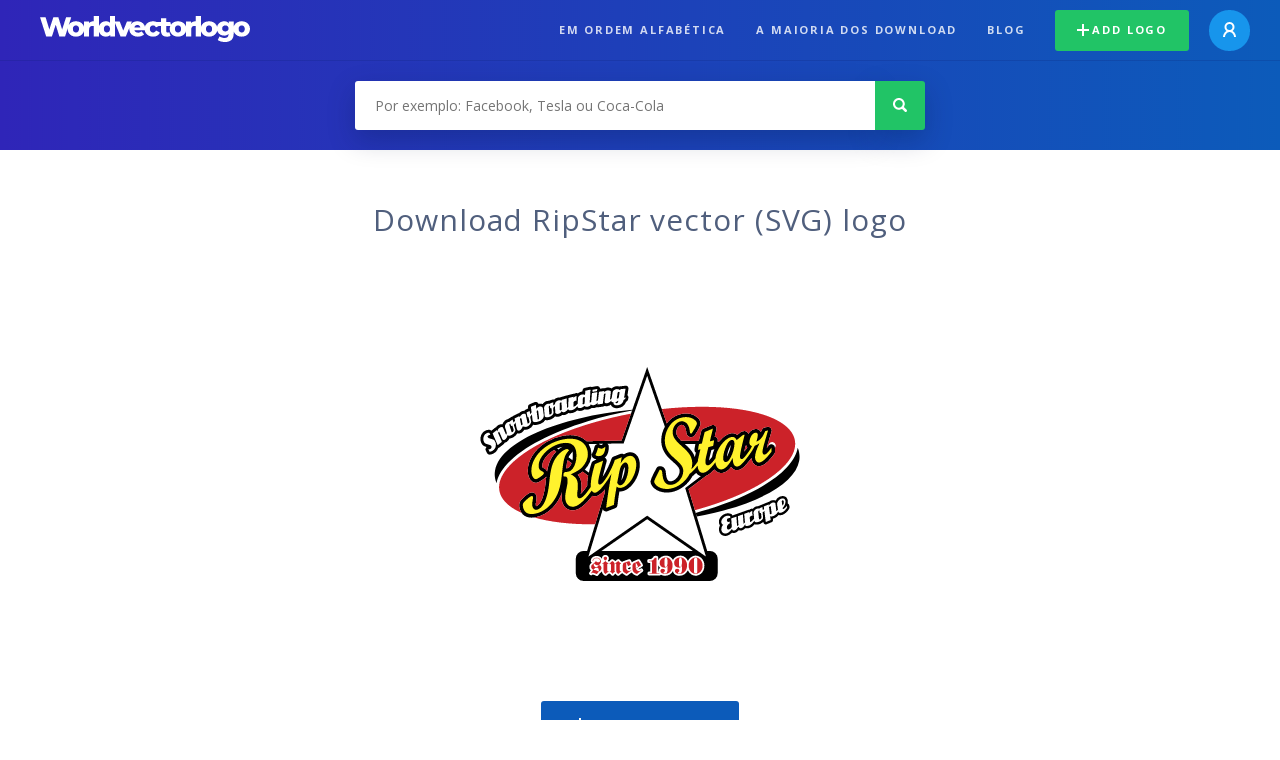

--- FILE ---
content_type: text/html; charset=UTF-8
request_url: https://worldvectorlogo.com/pt/logo/ripstar
body_size: 3925
content:
<!doctype html><html lang="pt"><head><meta charset="UTF-8"><meta http-equiv="X-UA-Compatible" content="IE=edge, chrome=1"><meta name="google-adsense-account" content="ca-pub-6910383391181442"><title>RipStar Vector Logo - Download Free SVG Icon | Worldvectorlogo</title><link rel="preconnect" href="https://fonts.gstatic.com" crossorigin><link rel="preconnect" href="https://ssl.google-analytics.com" crossorigin><link rel="preconnect" href="https://cdn4.buysellads.net" crossorigin><script type="text/javascript">
		(function(){
			var bsa_optimize=document.createElement('script');
			bsa_optimize.type='text/javascript';
			bsa_optimize.async=true;
			bsa_optimize.src='https://cdn4.buysellads.net/pub/worldvectorlogo.js?'+(new Date()-new Date()%600000);
			(document.getElementsByTagName('head')[0]||document.getElementsByTagName('body')[0]).appendChild(bsa_optimize);
		})();
	</script><link rel="preconnect" href="https://cdn.worldvectorlogo.com"><link rel="preconnect" href="https://tpc.googlesyndication.com" crossorigin><link rel="preconnect" href="https://adservice.google.com" crossorigin><script async src="https://securepubads.g.doubleclick.net/tag/js/gpt.js" crossorigin="anonymous"></script><script>
  window.googletag = window.googletag || {cmd: []};
  googletag.cmd.push(function() {
    // Size Mapping for Leaderboard
    var leaderboardMapping = googletag.sizeMapping()
      .addSize([1024, 0], [[728, 90], [970, 90]]) // Desktop
      .addSize([0, 0], [[320, 100]]) // Mobile
      .build();

    // Leaderboard - Above The Fold
    googletag.defineSlot("/23326322340/leaderboard_atf", [[320, 100], [970, 90], [728, 90]], 'div-gpt-ad-1762495894639-0')
      .defineSizeMapping(leaderboardMapping)
      .addService(googletag.pubads());

    // Leaderboard - Below The Fold
    googletag.defineSlot("/23326322340/leaderboard_btf", [[320, 100], [970, 90], [728, 90]], 'div-gpt-ad-1765085774311-0')
      .defineSizeMapping(leaderboardMapping)
      .addService(googletag.pubads());

    // Leaderboard - Sticky (anchor out-of-page)
    // var stickySlot = googletag.defineOutOfPageSlot(
    //   "/23326322340/leaderboard_sticky",
    //   googletag.enums.OutOfPageFormat.BOTTOM_ANCHOR
    // );

    // if (stickySlot) {
    //   stickySlot.addService(googletag.pubads());
    // }

    googletag.pubads().enableSingleRequest();
    googletag.pubads().collapseEmptyDivs();
    googletag.enableServices();
  });
</script><link rel="shortcut icon" href="https://cdn.worldvectorlogo.com/static/img/favicon.ico"><link rel="stylesheet" type="text/css" href="https://cdn.worldvectorlogo.com/static/css/global.css?v=714"><link href="https://fonts.googleapis.com/css?family=Open+Sans:300,400,700&display=swap&subset=greek" rel="stylesheet"><meta name="viewport" content="width=device-width, initial-scale=1.0"><meta name="description" content="Download RipStar vector de logotipo no formato SVG. Este logotipo é compatível com EPS, AI, PSD e formatos Adobe PDF."><meta name="keywords" content="vector logo,brand logo,AI,SVG,EPS,PDF,CorelDRAW,logo,vector,download,Illustrator,InDesign,Photoshop,brand,icon,illustration"><link rel="alternate" href="https://worldvectorlogo.com/zh/logo/ripstar" hreflang="zh" /><link rel="alternate" href="https://worldvectorlogo.com/nl/logo/ripstar" hreflang="nl" /><link rel="alternate" href="https://worldvectorlogo.com/ja/logo/ripstar" hreflang="ja" /><link rel="alternate" href="https://worldvectorlogo.com/de/logo/ripstar" hreflang="de" /><link rel="alternate" href="https://worldvectorlogo.com/ru/logo/ripstar" hreflang="ru" /><link rel="alternate" href="https://worldvectorlogo.com/pt/logo/ripstar" hreflang="pt" /><link rel="alternate" href="https://worldvectorlogo.com/logo/ripstar" hreflang="en" /><link rel="alternate" href="https://worldvectorlogo.com/logo/ripstar" hreflang="x-default" /><link rel="alternate" href="https://worldvectorlogo.com/fr/logo/ripstar" hreflang="fr" /><link rel="alternate" href="https://worldvectorlogo.com/el/logotypo/ripstar" hreflang="el" /><link rel="alternate" href="https://worldvectorlogo.com/es/logo/ripstar" hreflang="es" /><link rel="alternate" href="https://worldvectorlogo.com/ar/logo/ripstar" hreflang="ar" /><link rel="canonical" href="https://worldvectorlogo.com/pt/logo/ripstar" /><meta name="publication-media-verification" content="cd83bb3deec84206abfffe24bfb417d3"></head><body><div class="frame"><header class="row"><div class="header"><div class="wrapper clear"><div class="flex-header"><div class="flex-header__item flex-header__item--left"></div><div class="flex-header__center"><a class="logo align_left" href="https://worldvectorlogo.com/pt"><img src="https://cdn.worldvectorlogo.com/static/img/logo-new.svg" width="210" height="26" alt="Logo Worldvectorlogo" title="Voltar para home"></a></div><div class="flex-header__item flex-header__item--right"><div class="main-nav"><input class="main-nav__toggle" id="main-nav__toggle" type="checkbox"><label accesskey="M" for="main-nav__toggle" class="main-nav__label"><svg class="main-nav__hamburger" xmlns="http://www.w3.org/2000/svg" width="16" height="12" viewBox="0 0 16 12"><line y1="1" x2="16" y2="1" stroke-miterlimit="10" stroke-width="2"/><line y1="6" x2="16" y2="6" stroke-miterlimit="10" stroke-width="2"/><line y1="11" x2="16" y2="11" stroke-miterlimit="10" stroke-width="2"/></svg></label><div class="main-nav__container"><label for="main-nav__toggle" class="main-nav__close"><svg class="main-nav__cross" xmlns="http://www.w3.org/2000/svg" width="14" height="14" viewBox="0 0 14 14"><line xmlns="http://www.w3.org/2000/svg" x1="2" y1="12" x2="12" y2="2" stroke-linecap="square" stroke-width="2" shape-rendering="crispEdges"></line><line xmlns="http://www.w3.org/2000/svg" x1="2" y1="2" x2="12" y2="12" stroke-linecap="square" stroke-width="2" shape-rendering="crispEdges"></line></svg></label><ul class="main-nav__menu"><li class="main-nav__item"><a class="main-nav__link" href="https://worldvectorlogo.com/pt/em-ordem-alfabetica">Em ordem alfabética</a></li><li class="main-nav__item"><a class="main-nav__link" href="https://worldvectorlogo.com/pt/a-maioria-dos-download">A maioria dos download</a></li><li class="main-nav__item"><a class="main-nav__link" href="https://worldvectorlogo.com/blog/">Blog</a></li><li class="main-nav__item main-nav__item--mobile-divider"><a class="main-nav__button main-nav__button--last-child button button--green button--smaller" href="https://worldvectorlogo.com/pt/account/add-logo"><svg class="button__plus-icon" xmlns="http://www.w3.org/2000/svg" width="12" height="12" viewBox="0 0 12 12"><line x1="6" x2="6" y2="12" fill="none" stroke="#fff" stroke-miterlimit="10" stroke-width="2"/><line y1="6" x2="12" y2="6" fill="none" stroke="#fff" stroke-miterlimit="10" stroke-width="2"/></svg>Add logo
									</a><div class="main-nav__profile"><a class="main-nav__profile-avatar" href="https://worldvectorlogo.com/pt/account/sign-in"><svg class="main-nav__profile-avatar-icon" xmlns="http://www.w3.org/2000/svg" width="13" height="15" viewBox="0 0 13 15"><circle cx="6.5" cy="5" r="4" fill="none" stroke="#fff" stroke-miterlimit="10" stroke-width="2"/><path d="M1,15c0-3,2.46-6,5.5-6S12,12,12,15" fill="none" stroke="#fff" stroke-miterlimit="10" stroke-width="2"/></svg></a></div></li></ul></div></div></div></div></div></div></header><main class="row expand"><section class="search smaller"><form method="post" action="https://worldvectorlogo.com/pt/pesquisa/" id="search_form"><div class="search_holder"><div class="search_position"><input type="submit" value="Search" class="search_button" title="Pesquisa"><div class="search_input_field"><input autocomplete="off" type="text" id="search_field" name="search_query" placeholder="Por exemplo: Facebook, Tesla ou Coca-Cola" value=""><div id="search_suggestions" class="hide"></div></div></div></div></form></section><!-- /23326322340/leaderboard_atf --><div class="top-waldo top-waldo--white"><div id="div-gpt-ad-1762495894639-0" style="min-width: 320px; min-height: 90px;"><script>
      googletag.cmd.push(function() {
        googletag.display("div-gpt-ad-1762495894639-0");
      });
    </script></div></div><section class="white"><div class="wrapper"><h1 class="center"><div class="brand">Download RipStar vector (SVG) logo</div></h1><div class="center"><img class="larger" src="https://cdn.worldvectorlogo.com/logos/ripstar.svg" alt="RipStarlogo vector"></div><div class="center"><a id="download" class="button margin" target="_blank" href="https://worldvectorlogo.com/pt/download/ripstar.svg" rel="nofollow" data-redirect="https://worldvectorlogo.com/pt/downloaded/ripstar"><svg xmlns="http://www.w3.org/2000/svg" width="12" height="14" viewBox="0 0 12 14"><g stroke="#fff" fill="none" stroke-width="2" stroke-miterlimit="10"><path d="M11,5L6,9,1,5"/><path d="M6,9V0"/><path d="m0 13h12"/></g></svg>Download SVG</a><p class="terms">Ao fazer o download do logotipo do vetor RipStar você concorda com nossos <a href="https://worldvectorlogo.com/pt/termos-de-uso">termos de uso</a>.
				</p></div><!-- /23326322340/leaderboard_btf --><div class="bottom-waldo"><div id="div-gpt-ad-1765085774311-0" style="min-width: 320px; min-height: 90px;"><script>
      googletag.cmd.push(function() {
        googletag.display("div-gpt-ad-1765085774311-0");
      });
    </script></div></div><div class="meta__container"><ul class="meta__tags"><li class="meta__tag">Tags
					</li><li class="meta__tag--none">no tags yet
					</li></ul><div class="meta__downloads"><span class='meta__downloads-value'>759</span> vezes downloaded
				</div></div></div></section><section><div class="wrapper"><h2>Logos relacionadas com RipStar</h2><div class="logos"><div class="grid"><div class="grid__col"><a class="logo" href="https://worldvectorlogo.com/pt/logo/ripstar-snowboarding-europe"><div class="logo__wrapper"><div class="logo__container"><img class="logo__img" src="https://cdn.worldvectorlogo.com/logos/ripstar-snowboarding-europe.svg" alt="Ripstar Snowboarding Europelogo vector"></div><span class="logo__name">Ripstar Snowboarding Europe</span></div></a></div></div></div></div></section><section><div class="wrapper"><h2>Aleatório logos vector</h2><div class="logos"><div class="grid"><div class="grid__col"><a class="logo" href="https://worldvectorlogo.com/pt/logo/eris"><div class="logo__wrapper"><div class="logo__container"><img class="logo__img" src="https://cdn.worldvectorlogo.com/logos/eris.svg" alt="Erislogo vector"></div><span class="logo__name">Eris</span></div></a></div><div class="grid__col"><a class="logo" href="https://worldvectorlogo.com/pt/logo/comebag-logo"><div class="logo__wrapper"><div class="logo__container"><img class="logo__img" src="https://cdn.worldvectorlogo.com/logos/comebag-logo.svg" alt="Comebag logologo vector"></div><span class="logo__name">Comebag logo</span></div></a></div><div class="grid__col"><a class="logo" href="https://worldvectorlogo.com/pt/logo/avtotrade-1"><div class="logo__wrapper"><div class="logo__container"><img class="logo__img" src="https://cdn.worldvectorlogo.com/logos/avtotrade-1.svg" alt="AvtoTradelogo vector"></div><span class="logo__name">AvtoTrade</span></div></a></div><div class="grid__col"><a class="logo" href="https://worldvectorlogo.com/pt/logo/arnold"><div class="logo__wrapper"><div class="logo__container"><img class="logo__img" src="https://cdn.worldvectorlogo.com/logos/arnold.svg" alt="Arnoldlogo vector"></div><span class="logo__name">Arnold</span></div></a></div><div class="grid__col"><a class="logo" href="https://worldvectorlogo.com/pt/logo/st-louis-rams-2"><div class="logo__wrapper"><div class="logo__container"><img class="logo__img" src="https://cdn.worldvectorlogo.com/logos/st-louis-rams-2.svg" alt="St Louis Ramslogo vector"></div><span class="logo__name">St Louis Rams</span></div></a></div><div class="grid__col"><a class="logo" href="https://worldvectorlogo.com/pt/logo/alephjs"><div class="logo__wrapper"><div class="logo__container"><img class="logo__img" src="https://cdn.worldvectorlogo.com/logos/alephjs.svg" alt="Alephj.slogo vector"></div><span class="logo__name">Alephj.s</span></div></a></div><div class="grid__col"><a class="logo" href="https://worldvectorlogo.com/pt/logo/my-time-life"><div class="logo__wrapper"><div class="logo__container"><img class="logo__img" src="https://cdn.worldvectorlogo.com/logos/my-time-life.svg" alt="My Time Lifelogo vector"></div><span class="logo__name">My Time Life</span></div></a></div><div class="grid__col"><a class="logo" href="https://worldvectorlogo.com/pt/logo/abt-co"><div class="logo__wrapper"><div class="logo__container"><img class="logo__img" src="https://cdn.worldvectorlogo.com/logos/abt-co.svg" alt="ABT Cologo vector"></div><span class="logo__name">ABT Co</span></div></a></div></div></div><div class="center"><a class="button" href="https://worldvectorlogo.com/pt/logos-aleatorios">Logotipos mais aleatórios</a></div></div></section><!-- /23326322340/leaderboard_btf --><div class="bottom-waldo"><div id="div-gpt-ad-1765085774311-0" style="min-width: 320px; min-height: 90px;"><script>
      googletag.cmd.push(function() {
        googletag.display("div-gpt-ad-1765085774311-0");
      });
    </script></div></div></main><footer class="row"><div class="footer"><div class="wrapper clear mobile_center"><ul class="nav align_left mobile_float_none"><li><a href="https://worldvectorlogo.com/pt/account/sign-up">Create Account</a></li><li><a href="https://worldvectorlogo.com/pt/termos-de-uso">Termos de uso</a></li><li><a href="https://worldvectorlogo.com/pt/about">About</a></li><li><a href="https://worldvectorlogo.com/blog/">Blog</a></li><li class="nav__dropdown"><a id="language_switch" href="#"><strong>Partners</strong><span class="caret"></span></a><ul class="nav__dropdown__menu submenu--large" id="language_switch_dropdown"><li><a href="https://coinranking.com"><img class="footer-nav-item__icon" src="https://cdn.worldvectorlogo.com/static/img/coinranking.svg" width="24" />
									Coinranking
								</a></li><li><a href="https://coinhodler.io"><img class="footer-nav-item__icon" src="https://cdn.worldvectorlogo.com/static/img/coinhodler.svg" width="24" />
									Coinhodler
								</a></li></ul></li></ul><ul class="nav align_right mobile_float_none mobile_margin"><li><a class="button button--light-green button--smaller footer-nav__button" href="https://worldvectorlogo.com/pt/account/add-logo"><svg class="button__plus-icon" xmlns="http://www.w3.org/2000/svg" width="12" height="12" viewBox="0 0 12 12"><line x1="6" x2="6" y2="12" fill="none" stroke="#21c466" stroke-miterlimit="10" stroke-width="2"/><line y1="6" x2="12" y2="6" fill="none" stroke="#21c466" stroke-miterlimit="10" stroke-width="2"/></svg>Add logo
					</a></li><li class="nav__dropdown"><a id="language_switch"><img class="language-icon" src="https://worldvectorlogo.com/static/img/language.svg" width="24" height="24"><strong>Português</strong><span class="caret"></span></a><ul class="nav__dropdown__menu" id="language_switch_dropdown"><li><a href="https://worldvectorlogo.com/zh/logo/ripstar">中文</a></li><li><a href="https://worldvectorlogo.com/nl/logo/ripstar">Nederlands</a></li><li><a href="https://worldvectorlogo.com/ja/logo/ripstar">日本語</a></li><li><a href="https://worldvectorlogo.com/de/logo/ripstar">Deutsch</a></li><li><a href="https://worldvectorlogo.com/ru/logo/ripstar">русский</a></li><li><a href="https://worldvectorlogo.com/pt/logo/ripstar">Português</a></li><li><a href="https://worldvectorlogo.com/logo/ripstar">English</a></li><li><a href="https://worldvectorlogo.com/fr/logo/ripstar">Français</a></li><li><a href="https://worldvectorlogo.com/el/logotypo/ripstar">Ελληνικά</a></li><li><a href="https://worldvectorlogo.com/es/logo/ripstar">Español</a></li><li><a href="https://worldvectorlogo.com/ar/logo/ripstar">Arabic</a></li></ul></li></ul></div></div></footer></div><script async src="https://www.googletagmanager.com/gtag/js?id=G-3Y7D149PN0"></script><script>
    window.dataLayer = window.dataLayer || [];
    function gtag(){dataLayer.push(arguments);}
    gtag('js', new Date());

    gtag('config', 'G-3Y7D149PN0');
  </script><script type="text/javascript">var variables ={"url":"https:\/\/worldvectorlogo.com\/pt"};</script><script type="text/javascript" src="https://cdn.worldvectorlogo.com/static/js/2219504974.js?v=97"></script></body></html>

--- FILE ---
content_type: text/html; charset=utf-8
request_url: https://www.google.com/recaptcha/api2/aframe
body_size: 268
content:
<!DOCTYPE HTML><html><head><meta http-equiv="content-type" content="text/html; charset=UTF-8"></head><body><script nonce="WdBgJXBwFsKGwwtk2vouzg">/** Anti-fraud and anti-abuse applications only. See google.com/recaptcha */ try{var clients={'sodar':'https://pagead2.googlesyndication.com/pagead/sodar?'};window.addEventListener("message",function(a){try{if(a.source===window.parent){var b=JSON.parse(a.data);var c=clients[b['id']];if(c){var d=document.createElement('img');d.src=c+b['params']+'&rc='+(localStorage.getItem("rc::a")?sessionStorage.getItem("rc::b"):"");window.document.body.appendChild(d);sessionStorage.setItem("rc::e",parseInt(sessionStorage.getItem("rc::e")||0)+1);localStorage.setItem("rc::h",'1769658115443');}}}catch(b){}});window.parent.postMessage("_grecaptcha_ready", "*");}catch(b){}</script></body></html>

--- FILE ---
content_type: image/svg+xml
request_url: https://cdn.worldvectorlogo.com/logos/avtotrade-1.svg
body_size: 430
content:
<svg xmlns="http://www.w3.org/2000/svg" width="2500" height="2500" viewBox="0 0 192.756 192.756"><path fill-rule="evenodd" clip-rule="evenodd" fill="#fff" d="M0 0h192.756v192.756H0V0z"/><path fill="#00acec" d="M174.666 64.225l-21.791 52.711-.488 1.181-1.19.461-24.369 9.445-6.471 2.51 2.651-6.41 1.978-4.787-22.754 8.699-6.444 2.465 2.636-6.377 1.974-4.775-22.642 8.687-6.455 2.479 2.647-6.391 4.851-11.715-15.076 4.555-18.265 15.701-.839.723H14.293l3.948-2.686-2.37.717 11.025-9.295 41.76-35.212 1.427-1.203 1.694.749 6.989 3.085 42.523-28.917 8.25-5.61-3.824 9.222-5.803 13.992 25.852-17.592 8.246-5.61-3.819 9.21-5.802 13.992 25.851-17.592 8.223-5.595-3.797 9.183z"/><path fill-rule="evenodd" clip-rule="evenodd" fill="#304296" d="M171.918 63.095l-21.793 52.71-24.369 9.447 4.617-11.164-29.199 11.164 4.615-11.164-29.092 11.164 15.029-36.285-48.202 41.439H23.986l98.979-67.311-18.785 45.303 4.722-1.824 9.985-24.048 28.554-19.431-18.785 45.303 4.723-1.824 9.984-24.048 28.555-19.431z"/><path fill-rule="evenodd" clip-rule="evenodd" fill="#cc2132" d="M28.817 124.393l41.761-35.211 30.381 13.42-72.142 21.791z"/></svg>

--- FILE ---
content_type: image/svg+xml
request_url: https://cdn.worldvectorlogo.com/logos/alephjs.svg
body_size: 876
content:
<svg xmlns="http://www.w3.org/2000/svg" viewBox="-0.4638367186306871 0 60.661219873738105 12.277716887107847" style="width:auto;height:1em" fill="currentColor" width="2500" height="500"><path d="M5.86 6.11c0 .07 0 .18.06.31s0 .28.08.44a4.06 4.06 0 0 1 .07.56V9.7H4.54V7.86h-3V9.7H0V8a6.71 6.71 0 0 1 .07-1c0-.35.09-.6.13-.76S.26 6 .27 6l1.14-4.11A1.65 1.65 0 0 1 2 1a1.68 1.68 0 0 1 1-.34A1.68 1.68 0 0 1 4 1a1.7 1.7 0 0 1 .61.88L5.83 6zm-4.05.17h2.48L3.21 2.35a.16.16 0 0 0-.16-.12.13.13 0 0 0-.15.12zM13.57 9.31a2.42 2.42 0 0 1-1.51.51 2.49 2.49 0 0 1-2.49-2.49v-5H7.62V.78h3.52v6.55a.89.89 0 0 0 .27.65.86.86 0 0 0 .65.28.93.93 0 0 0 .59-.21.9.9 0 0 0 .35-.52l1.46.47a2.46 2.46 0 0 1-.89 1.31zM18.81 2.94a2.38 2.38 0 0 1 1.77.73 2.42 2.42 0 0 1 .73 1.77V7H17.4v.32a1 1 0 0 0 .94.94h.55a.88.88 0 0 0 .58-.21 1 1 0 0 0 .33-.52l1.5.47a2.47 2.47 0 0 1-.89 1.33 2.36 2.36 0 0 1-1.52.52h-.55a2.51 2.51 0 0 1-2.5-2.5V5.44a2.49 2.49 0 0 1 2.5-2.5zm.94 2.73v-.23a.94.94 0 0 0-.94-.94h-.47a.88.88 0 0 0-.66.28.87.87 0 0 0-.28.66v.23zM28.37 3.66a2.45 2.45 0 0 1 .73 1.78v1.88a2.45 2.45 0 0 1-.73 1.77 2.41 2.41 0 0 1-1.78.73h-.08a2.28 2.28 0 0 1-1.33-.42V12h-1.56V3.06h1.56v.3a2.28 2.28 0 0 1 1.33-.42h.08a2.44 2.44 0 0 1 1.78.72zm-.84 1.78a.94.94 0 0 0-.94-.94h-.46a.92.92 0 0 0-.66.28.91.91 0 0 0-.29.66v1.88a1 1 0 0 0 .95.94h.46a.94.94 0 0 0 .94-.94zM36.07 3.66a2.45 2.45 0 0 1 .73 1.78V9.7h-1.56V5.44a1 1 0 0 0-.94-.94h-.47a.9.9 0 0 0-.66.28.87.87 0 0 0-.28.66V9.7h-1.57V.78h1.57v2.58a2.26 2.26 0 0 1 1.33-.42h.08a2.44 2.44 0 0 1 1.77.72zM41 7.48h1.57V9.7H41zM51.17 9v.76a2.32 2.32 0 1 1-4-1.65 2.24 2.24 0 0 1 1.65-.67h.75V4.62h-2.5V3.06h4.1v4.39h1.43V9zm-2.31 0a.75.75 0 0 0-.76.76.71.71 0 0 0 .22.53.74.74 0 0 0 .54.23.72.72 0 0 0 .53-.23.71.71 0 0 0 .22-.53V9zm.75-9h1.56v2.23h-1.56zM56 7.81a.56.56 0 0 0 .17.32.53.53 0 0 0 .34.13h1.41a.51.51 0 0 0 .51-.51c0-.34-.22-.53-.67-.56l-1.11-.12a2.21 2.21 0 0 1-1.45-.66A1.9 1.9 0 0 1 54.65 5a2 2 0 0 1 .6-1.47 2 2 0 0 1 1.46-.6h1.18a2 2 0 0 1 1.27.43 2 2 0 0 1 .74 1.12l-1.5.44a.53.53 0 0 0-.17-.31.52.52 0 0 0-.34-.12h-1.18a.49.49 0 0 0-.36.15.48.48 0 0 0-.14.36c0 .3.2.47.63.51l1.16.13a2.22 2.22 0 0 1 1.42.68A2 2 0 0 1 60 7.75a2.08 2.08 0 0 1-2.07 2.07h-1.41a2 2 0 0 1-1.27-.44 2.05 2.05 0 0 1-.74-1.11z" fill="#333"/></svg>

--- FILE ---
content_type: image/svg+xml
request_url: https://cdn.worldvectorlogo.com/logos/ripstar-snowboarding-europe.svg
body_size: 11257
content:
<svg xmlns="http://www.w3.org/2000/svg" width="2500" height="2500" viewBox="0 0 192.756 192.756"><g fill-rule="evenodd" clip-rule="evenodd"><path d="M192.756 0H0v192.756h192.756V0z"/><path d="M55.409 82.555c-.564-.588-.846-.749-1.266-.672-1.54.283-3.772 1.97-5.301 3.953-2.409 3.103-3.414 6.533-4.159 14.011-.572 5.479-1.483 8.997-2.96 11.662-1.062 1.898-2.456 3.111-3.763 3.352-1.494.275-2.576-.91-2.589-2.875-.003-.531.086-1.187.266-2.284.136-.663.179-1.149.178-1.362-.005-.744-.193-.975-.753-.872-.42.077-.699.288-1.676.999-1.255 1.029-2.508 2.27-2.832 2.809-.185.3-.276.636-.272 1.113.009 1.382.579 2.82 1.473 3.72 1.128 1.069 2.905 1.328 5.099.925 3.734-.686 7.409-3.117 10.002-6.731 2.547-3.447 3.875-7.575 4.581-13.77l.132-1.248c.924-8.524 1.335-9.93 3.84-12.73zM75.073 80.581c-.612.62-1.125.948-1.775 1.067-.582.107-1.097-.032-1.922-.427l-.207-.119c-.434 1.757-.771 2.639-1.481 4.057.655.504 1.512.698 2.471.522 1.952-.358 2.934-2.099 2.914-5.1z" fill="#fff22d"/><path d="M88.061 85.647c-1.643.302-2.904 1.392-4.633 4.09l.628-3.394-3.76 1.472c-.639 1.912-1.145 3.098-2.092 5.105-1.026 2.141-1.705 3.377-2.709 4.862v-.033c-.127.207-.196.301-.316.494l-.058.082v.003c-1.37 1.975-2.147 2.733-2.962 2.883-.513.094-.894-.422-.899-1.24-.007-1.091.358-2.875 1.026-5.456l1.638-6.271-.205.038-4.238 1.793-.201.622c-1.443 4.752-2.104 8.386-2.086 11.035.001.25.014.49.036.722l-.655.924c-2.36 3.466-3.938 5.033-5.199 5.265-.979.18-1.545-.567-1.555-1.949-.002-.372.041-.858.129-1.673.224-1.478.265-2.336.258-3.346-.02-3.028-1.059-4.7-3.872-6.045 3.494-1.653 5.076-2.635 6.421-4.106 1.855-2.043 2.914-4.524 2.898-6.916-.015-2.285-.964-4.557-2.468-5.931-2.398-2.219-6.047-2.932-10.715-2.074-9.8 1.801-17.601 9.405-17.549 17.216.017 2.551 1.292 4.657 2.646 4.408.56-.103 2.235-1.103 3.258-1.981.65-.545.836-.792.833-1.164-.003-.531-.239-.86-.895-1.112-1.265-.513-1.878-1.463-1.888-2.898-.034-5.154 6.048-11.112 12.675-12.33 5.181-.952 7.858 1.27 7.893 6.477.019 2.816-.62 5.274-1.961 7.223-.927 1.128-1.532 1.559-2.652 1.764-.374.069-.7.129-.887.11-.42.024-.514.041-.561.05-.7.129-1.07.729-1.063 1.738.004.638.192.815.846.749.98-.127 1.452.531 1.463 2.231.008 1.169-.173 2.16-.625 4.318-.499 2.272-.677 3.529-.67 4.697.024 3.613 2 5.592 4.987 5.043 2.63-.484 6.022-3.971 9.455-8.696.455.855 1.142 1.303 1.944 1.155.582-.107 1.367-.642 2.287-1.474 1.192-1.116 2.008-2.163 3.502-4.233v-.039c.781-.963 1.223-1.629 2.341-3.552.305-.485.406-.66.61-1.009-1.357 7.312-2.047 11.77-2.894 18.559l4.239-1.638c.288-3.097.683-5.588 1.477-9.909.069.065.069.065.207.157.757.563 1.375.645 2.401.456 4.04-.742 8.076-7.024 8.04-12.637-.021-3.195-1.611-5.05-3.87-4.635zm-2.036 13.446c-.778 1.509-1.596 2.283-2.52 2.453-.753.139-1.27-.195-1.928-1.284l.994-5.139c.53-2.75.833-3.586 1.512-4.531.578-.769 1.191-1.272 1.739-1.373 1.129-.208 1.857.985 1.87 2.934.015 2.105-.685 5.043-1.667 6.94zM164.605 82.275c-1.428 1.862-2.109 2.494-2.828 2.626-.754.138-1.203-.482-1.209-1.534-.008-1.013.426-2.927 1.332-5.864.102-.292.135-.415.168-.577l1.508-5.155-1.506.354c-1.52 3.479-2.777 4.998-4.828 5.727.502-1.615.734-2.828.73-3.568-.008-1.013-.422-1.444-1.311-1.281-.721.131-1.402.57-1.912 1.288-.746 1.035-1.352 2.901-1.344 4.109.006.975.457 1.556 1.453 1.879-.475 1.046-1.109 2.122-1.967 3.317l-.002-.067-.305.446c-.102.136-.238.277-.305.407-1.598 2.127-2.312 2.844-2.928 2.958-.617.113-1.031-.396-1.039-1.448-.002-.39.062-.87.229-1.798.197-1.207.529-2.907.863-4.178l1.436-5.844-.926.17-3.408 2.772c-.557-1.341-1.555-1.938-2.924-1.687-1.711.314-3.859 2.036-5.693 4.519-1.639 2.218-2.637 4.625-2.893 7.037l-.145.193c-.033.084-.102.175-.17.266-1.732 2.347-2.688 3.186-3.748 3.38-.822.151-1.408-.56-1.416-1.769-.004-.702.158-1.941.357-2.836l1.268-5.267 2.6-.711.529-3.023-2.326.583 1.668-6.939-4.479 1.876-1.535 6.213-1.574.368-.525 3.103 1.301-.317-.934 3.995a21.229 21.229 0 0 0-.502 2.752c-1.268 1.727-2.109 2.77-2.986 3.664-.209.219-.359.38-.463.469.293-1.05.453-2.123.445-3.194-.02-3.028-1.107-5.062-4.307-8.146-.469-.392-.703-.562-1.268-1.149-3.76-3.246-5.035-5.193-5.051-7.637-.02-2.763 1.926-5.461 4.354-5.907 2.566-.472 4.59 1.71 4.939 5.21.102 1.045.242 1.338.57 1.438l.42-.078.602-.908c1.572-2.47 2.311-3.989 2.307-4.626-.004-.425-.381-1.1-.945-1.582-1.74-1.595-4.127-2.114-6.879-1.609-2.24.412-4.15 1.401-5.775 3.029-2.367 2.403-3.883 6.193-3.861 9.488.021 3.188 1.158 5.746 3.793 8.4 0 0 1.316 1.142 1.74 1.596 3.43 2.987 4.469 4.446 4.482 6.624.021 3.4-2.805 6.847-6.025 7.438-3.127.575-4.963-1.429-5.318-5.779l-.049-.469c-.104-1.524-.48-1.987-1.461-1.86 0 0-.877 1.704-1.016 1.996-1.338 2.586-1.936 3.973-1.932 4.558.002.425.662 1.474 1.275 2 1.926 1.668 4.686 2.225 7.719 1.667 4.332-.796 8.248-4.029 10.262-7.992.199-.133.525-.405 1.01-.827 1.156-1.007 2.025-1.964 3.348-3.677.152 2.697 1.424 4.206 3.234 3.873 1.762-.324 3.549-1.876 6.451-5.687.283 2.55 1.721 4.186 3.51 3.856 1.951-.358 3.688-2.199 5.957-6.361l-.029.786c.053 2.76 1.021 4.299 2.562 4.016 1.336-.245 2.697-1.471 5.246-4.827.271-.323.408-.465.68-.866v-.039c1.664-2.18 2.58-3.674 3.391-5.501 1.129-.441 1.811-.84 2.697-1.51-1.725 3.438-2.498 5.843-2.486 7.675.014 1.91 1.084 3.157 2.453 2.905 1.574-.289 3.482-1.967 6.439-5.827l-.014-2.143c-.306.405-.509.637-.781 1.038zm-21.224 3.9c-.879 1.761-1.695 2.614-2.619 2.783-.926.17-1.582-.646-1.59-2.01-.014-2.026.789-5.062 1.904-7.257.914-1.768 1.73-2.581 2.689-2.757s1.547.535 1.555 1.938c.014 2.027-.822 5.107-1.939 7.303z" fill="#fff22d"/><path d="M95.502 147.194a.977.977 0 0 0-1.328-.313 8.13 8.13 0 0 0-.228.144c-.122.08-.344.224-.437.242a.743.743 0 0 1-.425-.143l2.039-1.291a.977.977 0 0 0 .305-1.344l-1.413-2.262a.978.978 0 0 0-1.213-.382l-2.018.86c-.535.23-.922.482-1.203.784l-.567-1.172a.98.98 0 0 0-1.2-.498l-2.674.927a2.154 2.154 0 0 0-.834.483.97.97 0 0 0-.236-.137c-.529-.207-.897-.656-1.07-.905a.978.978 0 0 0-1.382-.232l-1.099.805c-.363-.434-.825-.698-1.141-.872a.979.979 0 0 0-1.13.133l-1.14 1.036a2.623 2.623 0 0 1-.627-.414c.322-.331.588-.772.588-1.351 0-1.046-.836-1.865-1.903-1.865-.916 0-1.903.693-1.903 1.813 0 .08.006.16.017.239-.567-.91-1.622-1.513-2.857-1.513-1.81 0-3.151 1.152-3.188 2.742a.974.974 0 0 0 .278.705c.07.072.152.128.239.175-.636.518-1.302 1.219-1.302 2.343 0 .724.278 1.329.816 1.814-.213.355-.458.718-.741 1.084a.977.977 0 0 0 .311 1.459l.167.09c.428.23.95.105 1.237-.271.472.054 1.394.361 1.711.583a.977.977 0 0 0 1.375-.26c.448-.675.904-1.079 1.305-1.437a7.68 7.68 0 0 0 .612-.591c.063.587.33 1.479 1.473 2.208a.979.979 0 0 0 1.155-.076l1.287-1.081c.038.015.071.039.112.049.374.091.724.371 1.07.854a.978.978 0 0 0 1.698-.196c.044-.108.207-.419.5-.583.222.349.554.708 1.065 1.033a.979.979 0 0 0 1.155-.076l1.524-1.28c.195.22.445.434.773.651.164.112.327.208.485.301.094.056.183.108.268.162.104.06.176.11.225.153a.978.978 0 0 0 1.323-.032c.544-.525 1.239-.968 1.974-1.435l.123-.078c.581.886 1.511 1.363 2.488 1.727a.979.979 0 0 0 1.014-.209c.487-.463 1.034-.859 1.612-1.277.259-.188.528-.382.79-.583a.977.977 0 0 0 .23-1.301l-.085-.139zm-6.642-.351a.95.95 0 0 0-.194.097c-.288.188-.438.252-.596.252-.18 0-.579-.073-.631-.659a.963.963 0 0 0 .512-.109l.912-.485c-.007.231-.01.477-.01.74.001.056.005.108.007.164zm-21.355-4.379c-.01.064-.03.124-.035.189a1 1 0 0 1 .035-.189zm-.886 6.569a.943.943 0 0 1 .123-.168c-.041.057-.086.105-.123.168zm7.535-3.959l-.001.001.007-.006-.006.005zM124.219 139.788c-1.396 0-3.277.927-4.203 2.868-.713-1.604-2.131-2.868-4.047-2.868-1.639 0-3.352.812-4.076 2.339-.771-1.344-2.078-2.339-3.775-2.339-1.75 0-3.588.922-4.213 2.654v-1.522a.98.98 0 0 0-.979-.979h-.834a.976.976 0 0 0-.855.504c-.562 1.015-1.113 1.219-1.818 1.219h-.553a.978.978 0 0 0-.977.979v.231c0 .54.438.978.977.978h.615v4.573h-.486a.978.978 0 0 0-.979.978v.231c0 .541.438.979.979.979h5.553c.336 0 .631-.17.807-.428.568.354 1.32.582 2.25.582 1.91 0 3.477-1.017 4.342-2.631.004 1.276 1.232 2.631 3.51 2.631 2.041 0 3.691-1.155 4.512-2.966.908 2.009 2.832 2.966 4.252 2.966 1.924 0 4.771-1.745 4.771-5.489-.002-3.746-2.849-5.49-4.773-5.49zm-19.334 6.685c-.492.376-.793.953-.793 1.657 0 .099.01.197.025.295h-.213v-3.375c.203.564.539 1.049.981 1.423zM89.648 60.965l.148-.426c-9.869.929-19.578 2.504-28.711 4.693-26.74 6.411-43.896 16.974-45.89 28.256-.347 1.965-.298 4.395.823 7.04.515-3.072 2.198-6.683 5.965-10.724 8.136-8.728 23.628-16.9 43.624-23.012 7.767-2.373 15.862-4.323 24.041-5.827zM179.68 81.186c-.514 3.072-2.197 6.683-5.965 10.726-8.137 8.728-23.629 16.899-43.625 23.011a200.878 200.878 0 0 1-5.834 1.682l.586 1.935c3.312-.613 6.58-1.294 9.77-2.06 26.742-6.41 43.896-16.974 45.891-28.256.347-1.966.298-4.395-.823-7.038zM143.316 79.714a9.96 9.96 0 0 0-.496.864c-.799 1.57-1.422 3.675-1.619 5.324l.191-.146c.076-.137.154-.288.238-.456.854-1.675 1.515-3.912 1.686-5.586z" fill="#fff"/><path d="M48.885 81.61l.769.583c.695-.586 1.438-1.115 2.192-1.516a13.758 13.758 0 0 0-2.961.933zM124.068 79.076l-5.959-.121c.029.027.061.054.088.083.393.41.568.554.887.818l.225.186c.037.032.068.059.104.093 2.357 2.272 3.717 4.129 4.383 6.144.053-.238.553-2.379.553-2.379a1.959 1.959 0 0 1-.776-1.908l.495-2.916zM135.879 79.316h-.004l-.002.01.006-.01zM133.129 86.157a15.435 15.435 0 0 1 1.244-4.168c-.037.013-.072.029-.111.04l-1.486.407-.988 4.111c-.105.47-.199 1.061-.256 1.571.527-.541 1.115-1.305 1.588-1.947a.067.067 0 0 1 .009-.014zM85.738 92.167a5.408 5.408 0 0 0-.026-.481c-.014.018-.026.03-.04.049-.432.601-.674 1.138-1.18 3.761l-.675 3.488c.143-.202.3-.456.47-.787.826-1.596 1.462-4.244 1.451-6.03z" fill="#fff"/><path d="M127.043 96.636a4.122 4.122 0 0 1-1.578-.768 4.72 4.72 0 0 1-.957-1.037c-.408.42-1.855 1.702-2.057 1.863-2.428 4.471-6.762 7.753-11.42 8.609-3.68.675-7.002-.074-9.352-2.109-.635-.545-1.945-2.111-1.955-3.469-.006-.858.326-1.94 2.152-5.469-.012.02 1.008-1.984 1.008-1.984.293-.576.852-.97 1.492-1.052.965-.125 1.779.078 2.422.605.949.778 1.162 1.997 1.234 2.991.004.025.051.466.055.512.154 1.896.625 3.234 1.326 3.771.145.11.584.448 1.689.245 2.289-.421 4.439-3.095 4.424-5.501-.01-1.308-.541-2.314-3.812-5.163a386.08 386.08 0 0 1-1.844-1.693c-2.99-3.014-4.336-6.026-4.359-9.765-.018-2.501.713-5.177 1.971-7.504L97.873 42.07 85.104 78.803l-8.911.182c.511.358.832.942.836 1.584.021 3.226-.991 4.992-2.171 5.963.184.1.354.226.5.383.455.49.628 1.179.459 1.825l-1.637 6.267a71.69 71.69 0 0 0-.47 1.907c.039-.059.075-.114.121-.188.058-.095.124-.183.195-.264.839-1.262 1.451-2.374 2.411-4.374.881-1.871 1.381-3.021 2.005-4.891a1.96 1.96 0 0 1 1.143-1.202l3.76-1.471a1.952 1.952 0 0 1 1.86.243 6.37 6.37 0 0 1 2.504-1.042c1.47-.27 2.883.08 3.979.987 1.402 1.16 2.183 3.134 2.199 5.558.043 6.573-4.642 13.655-9.642 14.574a6.25 6.25 0 0 1-1.453.116c-.496 2.821-.804 4.924-1.038 7.437a1.96 1.96 0 0 1-1.243 1.644l-4.238 1.638a1.957 1.957 0 0 1-1.909-.283 1.955 1.955 0 0 1-.619-.84l-7.793 25.755 31.922-22.21 31.92 22.211-11.262-37.221 8.511-6.455zM57.267 83.15a1.941 1.941 0 0 1-.4.708c-.781.874-1.319 1.545-1.735 2.488l2.113 1.602c.167-.84.252-1.745.245-2.717-.006-.796-.083-1.488-.223-2.081zM66.077 79.19a10.726 10.726 0 0 1 1.535 5.406c.019 2.877-1.19 5.805-3.411 8.249-.069.076-.14.146-.21.219l2.184 1.655a70.229 70.229 0 0 1 1.245-4.623l.201-.623c.175-.54.576-.978 1.099-1.199l1.644-.696a4.703 4.703 0 0 1-1.868-.87 1.954 1.954 0 0 1-.555-2.425c.625-1.249.921-1.989 1.331-3.65a1.953 1.953 0 0 1 2.87-1.228l.135.077c.526.247.65.245.668.242.103-.018.275-.05.738-.519.063-.064.131-.122.201-.175l-7.807.16zM14.267 76.714l-2.291-.693c-.508-.141-1.131-.794-.758-1.218.425-.478.945-.62 1.485-.656L12 72.98c-.815-.038-1.625.296-2.269.981-.974 1.011-1.221 3.001-.436 4.245.238.368.527.664.955.815 0 0 2.343.692 2.533.857.642.236.634 1.256.165 1.743-.365.379-.975.47-1.385.371l.672 1.379c.857-.114 1.728-.493 2.389-1.197 1.243-1.308 1.313-3.241.5-4.564-.228-.376-.581-.803-.857-.896zM41.673 63.603l-.506-3.965c-.098-.732-1.302-1.09-2.171-.732a2.942 2.942 0 0 0-1.35 1.165l-.296-2.236-2.689 1.105.39 3.02c-.39.623-.548.805-.722.92l-.367-1.712-1.641.837.506 2.373c.058.279.333.294.568.286l.512 2.412c.082.408-.525.957-1.007.921l-1.054-4.962c-.116-.532-1.113-.445-1.738-.126-.161.096-.34.16-.457.289l-1.161 1.338-.122-.571-2.557 1.304.236 1.111c-.408.698-.605.954-.814 1.06l-.496-1.571-1.49.949.062.213c-.484.056-1.091.131-1.528.424-.8.54-1.383 1.817-1.194 2.395l1.042 3.32c-.106.335-.278.716-.415 1.02l-1.736-4.028c-.199-.433-1.346-.245-1.927.232-.56.443-.935 1.06-1.091 1.872l-.294-.695-2.288 1.814 2.765 6.395 2.289-1.813-2.033-4.705c-.163-.367.42-1.084.591-.708l1.709 3.954c.289.667 1.061.551 1.583.121.734-.596 1.185-1.813 1.211-2.39.436.745 1.683.346 2.572-.22 1.12-.713 1.854-2.012 1.67-2.579l-.848-2.685c.305-.22.525-.562.883-1.329l.695 3.278c.192.873.685 1.536 1.689 1.024.748-.382 1.25-1.328 1.659-2.183.793.369 1.696.458 2.617.002 1.68-.843 1.92-2.498 1.878-2.688l-.542-2.579c.277-.191.498-.455.934-1.158l.423 3.271c.195 1.464 2.595.776 3.962.213 1.067-.442 2.261-1.692 2.088-3.003zm-17.491 9.02l-1.21-3.835c-.029-.115.099-.895.584-.669-.022.594.449 1.66 1.042 1.03l.639 2.03c.367 1.133-.915 1.875-1.055 1.444zm5.181-3.977l-.617-2.92c-.128-.582.704-.88.81-.371l.6 2.831c.151.683-.67 1.059-.793.46zm8.997-3.016l-.536-4.17c-.042-.268.255-.566.502-.559.19.003.29.178.315.372l.511 3.977c.055.397-.737.777-.792.38zM70.728 49.227l-2.506.441-.101 1.163 2.505-.441.102-1.163z" fill="#fff"/><path d="M86.12 49.056l-2.879.304-.09.577c-.43-.497-1.283-.697-1.967-.612-.908.108-1.973.889-2.093 1.658l-.533 3.351c-.263.26-.626.589-.919.8l.52-4.356c.045-.475-1.041-.887-1.783-.767-.708.103-1.341.448-1.884 1.071l.094-.748-2.89.419-.561 4.736.011-.127c-.237.245-.527.475-.839.581l.442-5.003-2.863.504-.403 4.607c-.275.331-.629.7-.831.654l.395-7.112-2.81.588-.125 2.28c-.532-.158-1.124-.354-1.749-.223-.832.188-2.03 1.065-2.066 1.751l-.181 3.222-1.284 1.236c-.355.283-.668.375-1.021.462l.039-2.581c.456-.553 1.079-.954 1.617-.662l.051-2.636c-.62.104-1.173.475-1.626 1.04l.009-.635-2.82.706-.079 4.791c-.337.419-.531.522-.714.534l-.123-5.111-2.849.84.013.532c-.425-.423-1.153-.457-1.811-.25-1.066.328-1.758 1.172-1.748 1.783l.001.068c-.421.581-.655.763-.871.815l-.122-1.643-1.668.583.011.222c-.485-.057-1.092-.123-1.585.062-.902.342-1.763 1.452-1.71 2.058l.32 4.375c.078 1.061 1.52.969 2.596.593 1.254-.438 2.265-1.534 2.217-2.128l-.21-2.808c.337-.141.622-.412 1.047-1.093l.083 3.436c.025.75.618 1.255 1.953.862.637-.188 1.214-.58 1.586-1.356.333.595.872.696 1.47.507.687-.213 1.424-.838 2.095-1.849l-.003.235c-.015.766 1.231.739 2.152.495 1.094-.286 2.095-1.198 2.909-2.155l-.01.18c-.053.972 1.065.994 1.961.806.647-.148 1.204-.546 1.654-1.088.429.397 1.194.569 1.933.428.729-.128 1.439-.568 1.78-1.402l-.002.019c-.037.439.861.701 1.501.575.807-.154 1.945-.941 2.158-1.569l-.141 1.186 2.89-.419.604-5.09c.043-.399.907-.727.866-.315l-.507 4.277c-.085.722.641 1.009 1.309.899 1.021-.16 2.119-1.131 2.312-1.581l.028.013c-.115.705.492 1.082 1.178 1.01-.252 1.198.703 1.766 2.026 1.651 2.322-.208 3.127-1.414 3.52-2.955l.866-.507.142-.923-.799.425.81-5.103zM44.69 62.95l-.299-4.011c-.002-.119.301-.848.722-.518-.159.573.056 1.719.778 1.241l.157 2.122c.097 1.189-1.319 1.617-1.358 1.166zm5.741-2.295l-.083-3.516c-.017-.543.992-.802.999-.425l.09 3.54c.021.608-.997.83-1.006.401zm13.438-3.79c-.04.789-1.139 1.045-1.094.28l.166-2.941c.034-.57 1.126-.799 1.089-.177l-.161 2.838zm17.39.101c-.325.022-.649-.183-.546-.522.122-.038 1.421-.868 1.421-.868.048.587-.15 1.339-.875 1.39zm1.155-3.02c-.064.46-1.125.799-1.036.21l.469-2.948c.06-.397 1.096-.607 1.022-.108l-.455 2.846zM173.818 112.71c-.518.569-1.053 1.407-1.717 1.672a1.008 1.008 0 0 1-.465.095 1.223 1.223 0 0 1-.088-.577c.918-.992 1.65-2.533 1.451-3.828-.252-1.6-1.621-1.505-2.693-1.047-1.1.484-1.928 2.121-1.838 2.697l.482 3.094c-.383.428-.623.641-.855.809l-.521-4.066c-.086-.67-1.248-.761-1.934-.452a4.218 4.218 0 0 0-1.654 1.48l-.076-.578-2.666 1.097.178 1.377c-.275.316-.506.513-.719.57l-.176-1.638-1.648.636.02.221c-.486-.04-1.096-.088-1.582.113-.891.371-1.715 1.508-1.645 2.111l.348 3.299-1.219 1.208c-.324.318-.627.442-.967.567L153.6 119c.396-.599.973-1.063 1.539-.83l-.229-2.626c-.605.168-1.115.596-1.506 1.205l-.059-.632-2.73.999.416 4.649c-.291.366-.527.594-.785.708l-.354-5.062-2.736.944.326 4.673c.037.491-.746.8-.773.451l-.336-4.854-2.818.972.326 4.677c-.523.715-1.051 1.197-1.707 1.355-.66.16-.973-.568-.986-1.183.01-.872.734-1.935 1.377-2.062 0 0 .148-.034.223-.045l-.053-1.062c-.104.046-.314.127-.314.127-.732.302-1.215-.096-1.236-.734-.016-.416.193-.996.586-1.123.438-.154.873-.149 1.285-.098l-.057-1.074c-.633-.336-1.469-.356-2.254-.092-1.459.496-2.686 1.918-2.59 3.243.041.737.414 1.367 1.074 1.577-.771.63-1.084 1.664-1.045 2.521.086 1.618 1.305 2.582 2.951 2.052 1.021-.328 2.076-1.257 2.844-2.45.137.698.506 1.224 1.42.908.805-.278 1.535-1.232 1.998-2.042.479.538.908 1.014 1.76.72 1.09-.376 1.775-1.69 1.961-2.081l.039.42c.066.763 1.301.604 2.191.265 1.053-.397 1.947-1.4 2.785-2.564v.009c.113 1.058 1.551.919 2.613.509 1.24-.478 2.215-1.605 2.148-2.198l-.301-2.799c.354-.16.643-.472.949-.961l.791 6.137 2.666-1.097-.279-2.161c.529.364 1.191.228 1.828-.035 1.164-.467 2.203-1.695 2.555-2.454l.004.022c.141.911 1.268.826 2.08.496 1.102-.484 2.129-1.539 2.766-2.709l-.135-.901zm-15.17 7.218l-.428-3.999c-.006-.118.273-.857.705-.54-.141.577.111 1.717.818 1.216l.225 2.115c.136 1.184-1.267 1.658-1.32 1.208zm5.944-2.644l-.477-3.693c-.061-.409.877-.931.938-.521l.459 3.619c.06.408-.885.878-.92.595zm6.402-7.042c.053-.188.191-.372.354-.442.377-.167.678.016.777.615.104.516-.033 1.795-.779 2.123l-.352-2.296z" fill="#fff"/><path d="M36.458 119.064c8.243 2.384 18.927 3.736 31.613 3.736.514 0 1.029-.004 1.545-.009l5.002-16.53a266.6 266.6 0 0 1 .377-2.462 19.105 19.105 0 0 1-1.676 1.777c-1.295 1.172-2.296 1.772-3.246 1.947a3.464 3.464 0 0 1-1.994-.228c-3.666 4.729-6.754 7.28-9.405 7.768-1.91.352-3.62-.044-4.946-1.141-1.061-.878-2.328-2.598-2.35-5.812-.006-.873.079-1.78.286-2.979-.806 2.422-1.857 4.461-3.222 6.307-2.861 3.989-6.957 6.729-11.237 7.516-.255.049-.5.078-.747.11zM55.908 91.275c.351-.52.64-1.095.875-1.714L55.08 88.27l-.468-.354c-.268 1.067-.493 2.458-.74 4.447.089-.003.18-.003.27.006-.097-.009-.156-.005-.158-.005.082-.006.32-.05.496-.082.489-.091.73-.171 1.428-1.007zM62.822 94.141c-.778.63-1.653 1.194-2.693 1.769 1.383 1.446 2.019 3.29 2.035 5.753.007 1.081-.036 2.022-.273 3.599-.042.382-.072.694-.091.949.608-.543 1.611-1.66 3.179-3.964l.265-.373c-.001-.042-.006-.085-.006-.127-.01-1.532.183-3.305.576-5.338l-2.992-2.268zM41.467 92.144c1.238.475 1.776 1.266 2 1.973.768-4.338 1.882-6.971 3.826-9.476.35-.453.757-.916 1.197-1.367l-1.16-.88c-3.684 2.118-6.518 5.632-6.498 8.664.006.716.202.91.635 1.086zM151.299 80.415c-.229.866-.449 1.92-.623 2.848a5.28 5.28 0 0 1 .33-.441l.271-.396c.072-.106.158-.2.246-.288.295-.424.566-.837.805-1.236a3.431 3.431 0 0 1-.598-1.019l-.371.281-.06.251z" fill="#cc2229"/><path d="M28.325 112.401c-.005-.825.179-1.529.552-2.135.593-.986 2.333-2.547 3.268-3.312.029-.023.058-.047.088-.068l.091-.067c1.023-.745 1.538-1.12 2.382-1.275 1.046-.192 1.74.16 2.138.489.914.756.922 1.914.924 2.294.003.418-.072 1.034-.204 1.695-.153.937-.242 1.557-.239 1.95.004.606.162.896.228.972.013-.001.029-.002.052-.007.597-.109 1.574-.889 2.406-2.375 1.352-2.439 2.192-5.807 2.725-10.909.103-1.036.212-1.996.329-2.896-.302.415-.672.729-.963.972-.853.733-2.955 2.198-4.18 2.423-.963.177-1.946-.1-2.766-.778-1.335-1.104-2.173-3.227-2.188-5.541-.039-5.83 3.68-11.505 9.355-15.234l.803-.507a26.727 26.727 0 0 1 8.992-3.412c5.255-.966 9.542-.08 12.386 2.553.141.129.27.274.402.415l19.076-.388 5.08-14.612c-28.598 5.371-54.557 15.988-65.95 28.209-9.862 10.581-6.566 19.958 6.553 25.77a7.679 7.679 0 0 1-1.34-4.226zM127.627 58.915c-7.168 0-14.502.432-21.812 1.237l2.732 7.858c.428-.599.896-1.16 1.398-1.669 1.879-1.885 4.17-3.087 6.805-3.571 3.402-.625 6.348.089 8.521 2.063-.006-.006-.012-.013-.02-.018l.053.046c-.01-.01-.023-.019-.033-.028.777.671 1.604 1.815 1.611 3.038.006.942-.436 2.271-2.631 5.719l-.602.909a1.961 1.961 0 0 1-1.277.844l-.42.077a1.937 1.937 0 0 1-.92-.052c-1.699-.516-1.869-2.276-1.949-3.115-.146-1.457-.666-2.651-1.393-3.197-.375-.282-.771-.372-1.248-.284-1.479.271-2.764 2.126-2.752 3.971.01 1.279.482 2.482 2.664 4.612l8.684.177c.166-.098.35-.172.545-.218l.406-.095 1.248-5.051c.148-.6.572-1.095 1.143-1.334l4.479-1.876a1.955 1.955 0 0 1 2.656 2.26l-.953 3.967a1.956 1.956 0 0 1 1.637 2.269l-.053.303.621.013.262.005c2.004-2.431 4.225-4.007 6.201-4.37 1.385-.254 2.633.049 3.604.825l1.85-1.504c.254-.207.557-.347.881-.407l.924-.169a1.953 1.953 0 0 1 2.283 1.616c.121-.215.25-.42.385-.605.789-1.112 1.908-1.851 3.152-2.079 1.248-.229 2.068.183 2.535.57.348.287.609.645.791 1.068.205-.407.418-.858.643-1.375a1.957 1.957 0 0 1 1.344-1.121l1.506-.355a1.955 1.955 0 0 1 2.326 2.453l-1.492 5.098a5.91 5.91 0 0 1-.197.678 51.555 51.555 0 0 0-.904 3.235l.172-.219c.193-.281.359-.497.521-.704.086-.109.172-.222.27-.35a1.955 1.955 0 0 1 3.52 1.16l.014 2.143a1.97 1.97 0 0 1-.402 1.203c-3.309 4.319-5.449 6.159-7.639 6.561a3.7 3.7 0 0 1-3.07-.796c-.982-.813-1.578-2.129-1.672-3.645-.016.027-.029.057-.047.083-.285.42-.467.634-.678.881l-.1.117c-2.488 3.274-4.254 5.125-6.414 5.522-1.084.199-2.139-.064-2.969-.742a4.127 4.127 0 0 1-.828-.938c-1.529 1.933-3.008 2.931-4.693 3.24a4.322 4.322 0 0 1-3.396-.798 5.114 5.114 0 0 1-1.025-1.046l-.109.083-.316.24c-1.484 1.607-2.74 2.552-4.008 3.038l-9.645 7.312 3.465 11.449c21.467-5.858 39.721-14.558 48.775-24.27 16.442-17.641-3.687-31.942-44.96-31.942zM67.301 149.429c.476-.617.912-1.285 1.247-1.992-.63-.309-1.118-.746-1.118-1.504 0-1.542 2.005-1.902 2.545-3.188.321.386.745.707 1.247.707.54 0 1.067-.283 1.067-.913 0-.964-1.144-1.362-1.864-1.362-1.028 0-1.902.592-1.979 1.555h-.231c.026-1.092.977-1.785 2.211-1.785 1.208 0 2.326.809 2.326 2.095 0 1.233-.861 1.375-.989 1.953.694.129 1.259.745 1.259 1.466 0 1.517-1.259 1.555-2.506 3.432-.514-.36-1.799-.771-2.403-.771-.321 0-.489.129-.643.398l-.169-.091zm3.085-3.098c-.707 0-1.401.604-1.684 1.246.99 0 1.915.399 2.75.926.142-.18.18-.424.18-.643 0-.77-.398-1.529-1.246-1.529zm-.322-.231c.655 0 1.298-.643 1.542-1.183l-.026-.025c-.18.128-.45.18-.694.18-.693 0-1.388-.449-1.837-.951-.193.091-.231.322-.231.515 0 .679.501 1.464 1.246 1.464zM75.193 142.745c.463.501.977 1.002 1.632 1.26v.154c-.501 0-.694.167-.694.668v3.008c0 .32.193.501.411.501.18 0 .296-.103.489-.231l.064.129-1.851 1.555c-1.028-.655-1.041-1.388-1.041-1.824v-3.137c0-.398 0-.694-.27-.694-.116 0-.309.103-.424.206l-.116-.128 1.8-1.467zm.9-1.452c0 .526-.514.899-1.054 1.195-.386-.321-.797-.771-.797-1.247 0-.527.501-.835.925-.835.463 0 .926.308.926.887zM80.09 147.989c0 .244.103.398.36.411v.154c-.655.18-1.093.706-1.312 1.233-.424-.591-.95-1.066-1.632-1.233v-.154h.206c.36 0 .45-.219.45-.707v-2.866c0-.449-.206-.616-.45-.616-.141 0-.308.141-.399.243l-.102-.166 1.697-1.543c.629.347 1.169.707 1.182 1.543l2.108-1.543c.347.501.861 1.002 1.517 1.26v.154c-.501 0-.694.167-.694.668v2.918c0 .41.193.591.412.591.18 0 .295-.103.488-.231l.064.129-1.851 1.555c-1.028-.655-1.041-1.388-1.041-1.824v-3.316c0-.231-.064-.527-.309-.527-.128 0-.206.052-.309.115l-.385.271v3.481zM87.492 145.56l-.951-2.095-.09.025v2.918c0 1.247.887 1.761 1.619 1.761.45 0 .797-.192 1.131-.411l.09.167c-.913.592-1.864 1.144-2.609 1.863a2.092 2.092 0 0 0-.347-.244c-.244-.153-.488-.283-.733-.449-1.002-.669-1.002-1.041-1.002-2.828 0-1.953.142-2.352.861-2.597l2.673-.925.951 1.967-1.593.848zM94.6 145.007l-2.841 1.8c.193.771.875 1.439 1.762 1.439.424 0 .835-.334 1.156-.527l.09.142c-.823.63-1.709 1.195-2.48 1.928-1.594-.591-2.456-1.311-2.456-3.11 0-2.107.142-2.558 1.337-3.071l2.019-.861 1.413 2.26zm-1.645.771l-1.208-2.186h-.025c-.013.85-.038 1.697-.038 2.365 0 .334.012.476.038.617l1.233-.796zM98.994 149.402h1.092c.322 0 .373-.27.373-.475v-5.386c0-.553-.129-.668-.578-.668h-1.016v-.231h.553c1.209 0 2.018-.54 2.674-1.723h.834v8.06c0 .333.219.423.465.423h1.156v.231h-5.553v-.231zM111.703 145.059c0 2.481-1.439 4.729-4.1 4.729-1.658 0-2.531-.873-2.531-1.658 0-.797.59-1.144 1.258-1.144.732 0 1.209.412 1.209.938 0 .887-.848.771-.848 1.195 0 .334.59.438.873.438.785 0 1.363-.438 1.363-2.289v-2.043h-.025c-.246.72-.799 1.118-1.596 1.118-1.516 0-2.646-1.016-2.646-2.583 0-1.902 1.723-2.995 3.457-2.995 2.211.001 3.586 2.276 3.586 4.294zm-4.422-1.581c0 2.25.193 2.48.656 2.48.617 0 .99-.874.99-2.468 0-1.208 0-2.493-.811-2.493-.653 0-.835.411-.835 2.481zM119.557 145.059c0 2.481-1.439 4.729-4.102 4.729-1.658 0-2.531-.873-2.531-1.658 0-.797.59-1.144 1.26-1.144.732 0 1.207.412 1.207.938 0 .887-.848.771-.848 1.195 0 .334.592.438.873.438.785 0 1.363-.438 1.363-2.289v-2.043h-.025c-.244.72-.797 1.118-1.594 1.118-1.518 0-2.648-1.016-2.648-2.583 0-1.902 1.723-2.995 3.457-2.995 2.213.001 3.588 2.276 3.588 4.294zm-4.422-1.581c0 2.25.191 2.48.654 2.48.617 0 .99-.874.99-2.468 0-1.208 0-2.493-.811-2.493-.656 0-.833.411-.833 2.481zM124.219 140.766c1.467 0 3.793 1.35 3.793 4.512 0 3.161-2.326 4.511-3.793 4.511-1.465 0-3.791-1.35-3.791-4.511 0-3.163 2.326-4.512 3.791-4.512zm-.86 7.789c0 .63.244 1.003.859 1.003.619 0 .861-.373.861-1.003V142c0-.63-.242-1.003-.861-1.003-.615 0-.859.373-.859 1.003v6.555z" fill="#cc2229"/></g></svg>

--- FILE ---
content_type: image/svg+xml
request_url: https://cdn.worldvectorlogo.com/logos/abt-co.svg
body_size: 810
content:
<svg xmlns="http://www.w3.org/2000/svg" width="2500" height="2500" viewBox="0 0 192.756 192.756"><g fill-rule="evenodd" clip-rule="evenodd"><path fill="#fff" d="M0 0h192.756v192.756H0V0z"/><path d="M96.377 107.78l22.591-22.59L96.377 62.6l-22.59 22.59 22.59 22.59zm-60.252 0l22.591-22.59-14.951-14.951V54.96l22.591 22.59 22.591-22.59-15.16-15.16V25.76l22.59 22.591 22.591-22.591v14.249l-14.95 14.951 22.592 22.59 22.59-22.59v15.071l-15.16 15.16 22.592 22.59 22.59-22.59v26.452l-22.59 22.59-22.592-22.59V96.571l-7.43 7.431-7.641-7.64v15.28l-22.591 22.59-22.59-22.59V96.571l-7.431 7.431-7.64-7.64v15.28l-22.591 22.59-22.591-22.59V85.19l22.59 22.59z" fill="#4f5551" stroke="#363637" stroke-width=".216" stroke-miterlimit="2.613"/><path d="M52.019 162.678h-8.268l4.112-10.367 4.156 10.367zm-2.699-19.834h-.085l-11.523 29.087h2.485l2.827-7.411h9.767l2.999 7.411h5.44l-11.91-29.087zM69.025 145.5h2.742c5.44 0 6.554 3.041 6.554 5.568 0 3.898-2.699 5.184-5.569 5.184h-3.727V145.5zm0 12.594h4.455c4.541 0 5.869 3.898 5.869 6.255 0 2.784-.942 5.739-6.04 5.739h-4.284v-11.994zm-5.355 13.837h12.037c6.426 0 8.996-3.642 8.996-7.711 0-3.642-2.228-6.126-6.04-6.939v-.086c2.87-.771 4.969-2.913 4.969-6.34 0-2.57-1.671-7.196-8.182-7.196H63.67v28.272zM95.413 171.931V145.5h5.653v-1.842h-16.62v1.842h5.655v26.431h5.312zM114.775 143.958c6.467 0 8.352 4.412 8.738 5.611l1.627-.899c-2.055-3.855-5.826-5.997-10.195-5.997-9.166 0-14.436 7.368-14.436 14.993 0 6.597 4.412 15 14.223 15 4.412 0 8.609-2.32 10.666-6.305l-1.629-1.07c-1.713 3.77-4.797 6.082-9.08 6.082-8.096 0-10.666-8.01-10.666-14.05 0-7.025 3.213-13.365 10.752-13.365zM125.869 157.708c0 9.596 6.982 14.958 13.879 14.958 8.139 0 13.666-7.59 13.666-15.215 0-7.496-5.613-14.778-13.451-14.778-8.654 0-14.094 7.582-14.094 15.035zm13.793 13.665c-5.996 0-10.281-5.525-10.281-13.707 0-6.726 3.984-13.708 10.582-13.708 7.154 0 9.938 7.925 9.938 13.536-.001 5.398-2.27 13.879-10.239 13.879z" fill="#3f3d3e"/></g></svg>

--- FILE ---
content_type: image/svg+xml
request_url: https://cdn.worldvectorlogo.com/logos/arnold.svg
body_size: 667
content:
<svg xmlns="http://www.w3.org/2000/svg" width="2500" height="2500" viewBox="0 0 192.756 192.756"><g fill-rule="evenodd" clip-rule="evenodd"><path fill="#fff" d="M0 0h192.756v192.756H0V0z"/><path d="M139.211 102.887l.006 9.252h22.016v-5.6h-14.459V85.827h-7.557l.008 9.603c-1.594-5.482-6.646-9.488-12.643-9.488a13.176 13.176 0 0 0-12.496 8.922l-.01-9.037h-7.814v14.849l-6.904-14.849H86.332v24.489l-6.643-7.555s4.82-1.955 4.82-7.426c0-9.249-9.9-9.509-9.9-9.509H58.847v20.972L46.602 80.877h-8.727l-16.283 31.262h8.728l4.038-7.686h13.807l3.518 7.686h14.98v-8.467s0-.781.651-.781 1.303.781 1.303.781l7.555 8.467h18.627v-12.113s-.195-1.172.391-1.172c.792 0 7.426 13.285 7.426 13.285h11.461l.016-8.715c1.816 5.1 6.766 8.861 12.49 8.861 5.962 0 11.005-3.963 12.628-9.398zM163.055 93.903h7.686v11.724s10.422 2.996 10.422-5.732c0-6.513-4.82-7.555-4.82-7.555h-13.416v-6.513h16.021s10.291 1.042 10.291 13.677-10.16 12.635-10.16 12.635h-16.023V93.903h-.001z" fill="#00acec"/><path fill="#fff" d="M36.703 99.895l5.34-11.463 4.299 11.463h-9.639zM75.911 96.378c0-2.736-2.865-3.517-2.865-3.517h-5.602v7.034h5.602c-.001 0 2.865-.782 2.865-3.517zM126.582 93.495a5.618 5.618 0 1 0 0 11.237 5.62 5.62 0 0 0 0-11.237z"/><path fill="#91cef4" d="M189.922 114.289H17.098L36.54 77.946h11.69l8.219 17.935v-5.625l-6.46-14.068h-14.85l-21.493 40.25h176.243l.033-2.149z"/><path d="M189.889 119.434H8.697l24.619-46.112h18.236l4.885 10.811v-7.945l-2.54-6.253H31.101L2.834 122.82h187.055v-3.386z"/></g></svg>

--- FILE ---
content_type: image/svg+xml
request_url: https://cdn.worldvectorlogo.com/logos/st-louis-rams-2.svg
body_size: 2773
content:
<svg xmlns="http://www.w3.org/2000/svg" width="2500" height="2500" viewBox="0 0 192.756 192.756"><g fill-rule="evenodd" clip-rule="evenodd"><path fill="#fff" d="M0 0h192.756v192.756H0V0z"/><path d="M157.953 103.738c-13.955-21.175-37.727-38.134-64.085-38.134-26.514 0-50.002 16.749-63.888 37.751h9.378c12.919-19.957 33.777-36.319 54.51-36.319 20.806 0 41.833 16.569 54.751 36.702h9.334z" fill="#edbe5e"/><path d="M44.155 103.355c12.917-19.97 33.786-36.319 54.528-36.319 18.379 0 36.928 12.962 49.91 29.854H71.056l15.098 2.532-1.578 4.316h78.176c-13.959-21.162-37.721-38.134-64.068-38.134-26.516 0-50.006 16.746-63.892 37.751h9.363z" fill="#1c4882"/><path d="M92.136 101.466c.587 0 .921-.129.921-.319 0-.251-.537-.291-1.407-.453-1.367-.257-2.045-.593-2.045-1.158 0-.671 1.154-1.225 2.865-1.225 1.519 0 2.643.386 2.998.968l-1.813.257c-.142-.245-.567-.396-1.154-.396-.486 0-.779.123-.779.291 0 .201.364.252 1.022.381 1.6.307 2.431.609 2.431 1.247 0 .733-1.226 1.292-3.14 1.292-1.691 0-2.886-.414-3.26-1.091l1.975-.235c.201.285.688.441 1.386.441zM99.801 99.284h-1.662l.285-.895h5.316l-.285.895h-1.559l-.951 2.987h-2.097l.953-2.987zM105.781 101.365h1.733l-.274.906h-1.732l.273-.906zM116.832 98.389h2.166l-.941 2.948h2.713l-.293.934h-4.881l1.236-3.882zM123.645 102.025c-.77-.347-1.186-.834-1.186-1.404 0-.677.467-1.304 1.328-1.779.607-.335 1.457-.531 2.359-.531 1.801 0 3.016.683 3.016 1.689 0 .627-.363 1.197-1.062 1.667-.639.431-1.58.677-2.592.677-.76 0-1.428-.123-1.863-.319zm1.943-.57c.416 0 .68-.129.912-.393.232-.268.445-.749.445-1.225 0-.425-.283-.632-.9-.632-.346 0-.607.101-.832.308-.16.15-.293.369-.404.654-.102.263-.141.47-.141.615 0 .443.332.673.92.673zM134.053 98.389l-.779 2.428a.586.586 0 0 0-.041.196c0 .291.354.459.932.459.646 0 .961-.219 1.113-.677l.77-2.406h1.59l-.799 2.501c-.143.447-.346.772-.76 1.007-.527.291-1.316.453-2.318.453-1.713 0-2.686-.447-2.686-1.18 0-.107.021-.264.092-.477l.74-2.305h2.146v.001zM140.744 98.389h2.197l-1.246 3.882h-2.187l1.236-3.882zM147.865 101.466c.588 0 .922-.129.922-.319 0-.251-.535-.291-1.406-.453-1.367-.257-2.047-.593-2.047-1.158 0-.671 1.154-1.225 2.865-1.225 1.52 0 2.645.386 2.998.968l-1.812.257c-.141-.245-.566-.396-1.154-.396-.486 0-.779.123-.779.291 0 .201.363.252 1.023.381 1.6.307 2.43.609 2.43 1.247 0 .733-1.227 1.292-3.139 1.292-1.691 0-2.887-.414-3.262-1.091l1.975-.235c.203.285.689.441 1.386.441zM27.673 106.42l-4.584 14.282-9.165 4.621h20.328l2.514-7.898h3.627l3.156 7.9H62.97c1.114.231 2.357.339 3.704.339 3.359 0 6.029-.585 8.089-1.776.019.198.049.417.108.662l.19.79h27.215l.229-.718 2.941-9.214c.273-.906 1.254-1.527 2.387-1.527.914 0 1.143.203 1.166.228.041.04.049.141.049.218 0 .116-.02.241-.062.381l-2.99 9.285-.434 1.348h12.604l.227-.724 2.887-9.214c.273-.9 1.252-1.521 2.387-1.521.912 0 1.143.203 1.166.228.039.04.049.141.049.218 0 .116-.021.241-.062.381l-2.99 9.285-.434 1.331h20.84l-3.832-1.952-3.342-1.688.564-1.748.188.565c1.102 3.288 6.906 5.252 15.527 5.252 6.322 0 11.197-1.248 13.371-3.422.85-.849 1.299-1.851 1.299-2.896 0-2.907-3.043-4.302-6.309-5.049l6.041-.72 4.064-.502 8.133-1.005-8.129-1.042-5.02-.644c-2.596-1.773-7.078-2.79-12.383-2.79-8.488 0-13.973 2.421-13.973 6.169 0 1.324.764 3.458 5.143 4.754l-6.867.538-.854.066 1.359-4.215c.279-.835.424-1.631.424-2.354 0-1.069-.408-2.043-1.182-2.814-1.4-1.402-3.994-2.144-7.498-2.144-3.598 0-6.502.831-8.502 2.413-1.072-1.272-3.174-2.413-7.275-2.413-2.455 0-4.646.465-6.428 1.339l.293-.936H86.817l4.033 1.95 3.322 1.626-3.574 11.148-3.001-1.513c.023-.08.042-.151.068-.237l1.867-5.831c.201-.733.316-1.267.316-1.791 0-1.056-.421-2.034-1.218-2.831-1.921-1.921-6.015-2.896-12.168-2.896-7.9 0-13.357 1.604-15.781 4.64l-1.171 1.468 1.866.201 3.804.413c-5.365 1.063-7.933 2.97-7.933 5.797 0 .642.158 1.258.458 1.829l-3.322-1.688-1.857-3.979c4.731-1.134 7.517-3.586 7.517-6.705 0-1.414-.517-2.647-1.536-3.667-2.151-2.15-6.516-3.251-12.973-3.251H20.48l7.193 3.65zm42.761 13.22c.005-.238 1.042-1.148 5.495-1.437-.67 1.18-2.03 1.854-3.853 1.854-1.098.001-1.584-.302-1.642-.417zm-30.943-10.779h3.099c2.789 0 3.786.411 4.13.755.097.098.187.227.187.517 0 .435-1.238 1.331-5.066 1.331h-3.186l.836-2.603z" fill="#edbe5e"/><path d="M45.532 103.808c8.878 0 13.478 2.103 13.478 5.883 0 2.835-2.942 5.079-7.969 5.965l2.556 5.478 6.22 3.166H44.248l-3.155-7.905h-5.082l-2.514 7.905H18.244l5.695-2.869 4.984-15.527-4.126-2.095h20.735v-.001zm-3.691 8.687c3.958 0 6.098-.944 6.098-2.362 0-1.624-1.659-2.303-5.349-2.303h-3.851l-1.498 4.665h4.6z" fill="#1c4882"/><path d="M75.874 124.304c-.107-.442-.107-.793-.107-1.06 0-.472.053-1.003.213-1.564-2.032 2.008-5.081 2.953-9.306 2.953-5.081 0-8.397-1.831-8.397-4.4 0-3.779 6.632-5.699 19.95-5.788.107-.266.161-.531.161-.768 0-.945-1.069-1.417-3.209-1.417-2.246 0-3.904.619-4.707 1.712l-8.985-.974c2.192-2.747 7.381-4.253 14.975-4.253 7.97 0 12.355 1.713 12.355 4.695 0 .413-.106.886-.268 1.477l-1.872 5.848c-.119.396-.217.755-.289 1.081l4.851 2.458H75.874zm-6.472-4.662c0 .856 1.016 1.447 2.674 1.447 2.781 0 4.92-1.418 5.294-3.986-5.24.147-7.968 1.092-7.968 2.539z" fill="#1c4882"/><path d="M122.811 124.299l2.994-9.293c.055-.178.107-.414.107-.68 0-.975-.695-1.477-2.246-1.477-1.498 0-2.941.827-3.369 2.245l-2.889 9.213h-10.43l2.996-9.302c.053-.178.105-.414.105-.68 0-.975-.695-1.477-2.246-1.477-1.498 0-2.941.827-3.369 2.245l-2.941 9.209H91.201l4.226-13.174-4.124-2.007H105.641l-.801 2.546c1.764-1.891 4.76-2.953 8.344-2.953 3.797 0 6.258 1.033 7.059 2.982 1.766-1.949 4.814-2.982 8.719-2.982 4.814 0 7.648 1.446 7.648 3.927 0 .562-.107 1.24-.375 2.038l-2.424 7.525 4.125 2.093h-15.125v.002z" fill="#1c4882"/><path d="M165.619 112.643l-8.184.976c-.588-.916-2.459-1.478-5.188-1.478-1.926 0-2.941.385-2.941 1.005 0 .915 2.406 1.092 6.9 1.683 5.883.768 8.771 2.215 8.771 4.607 0 3.012-5.082 5.285-13.639 5.285-8.291 0-13.639-1.83-14.549-4.547l8.664-.68c.697 1.152 2.461 1.713 5.455 1.713 2.623 0 4.066-.442 4.066-1.151 0-.975-2.461-1.093-7.273-1.684-5.35-.649-8.236-2.333-8.236-4.519 0-2.894 4.865-5.138 12.941-5.138 5.414 0 9.705 1.06 12.008 2.751l5.264.674-4.059.503z" fill="#1c4882"/><path d="M166.629 124.396h-.492v-.189h1.195v.189h-.49v1.368h-.213v-1.368zM167.715 125.764h-.195v-1.557h.305l.385 1.191c.018.052.029.093.037.128a.941.941 0 0 1 .035-.128l.398-1.191h.305v1.557h-.207v-1.327c-.01.053-.023.098-.035.137l-.402 1.19h-.197l-.393-1.19c-.016-.043-.025-.089-.035-.137v1.327h-.001z"/></g></svg>

--- FILE ---
content_type: image/svg+xml
request_url: https://cdn.worldvectorlogo.com/logos/eris.svg
body_size: 1149
content:
<svg xmlns="http://www.w3.org/2000/svg" width="2500" height="2500" viewBox="0 0 192.756 192.756"><g fill-rule="evenodd" clip-rule="evenodd"><path fill="#fff" d="M0 0h192.756v192.756H0V0z"/><path d="M8.162 78.812c-2.858-13.232-.315-22.18 10.411-26.028 6.199-2.224 12.943 2.097 20.173-1.735-1.568 3.667-4.297 11.083-14.967 16.485-4.947 2.504-8.757 2.639-15.617 11.278zm33.404 29.284l21.04-10.412c-2.26-9.279-8.067-17.169-16.485-14.75-7.583 2.18-9.386 16.835-4.555 25.162zm28.415-11.931C65.643 80.476 52.318 77.698 43.518 82.5c-9.014 4.918-12.296 20.633-8.459 31.018 6.556 17.751 27.966 15.241 32.753.188-7.742 10.066-19.137 7.758-25.378-3.875l27.547-13.666zm2.214-9.155l13.808-7.584v6.709c3.176-3.079 5.695-6.61 9.724-7.098 3.284-.397 5.163 2.143 4.862 4.181-.248 1.678-1.307 3.688-3.695 3.792-2.236.097-4.072-2.493-6.709-1.167-3.404 1.711-4.375 4.36-4.375 6.32v25.086c0 2.982 1.75 5.315 4.375 7.002H73.557c2.301-1.557 3.695-4.156 3.695-6.71V92.066c-.001-2.383-2.983-4.732-5.057-5.056zm30.92 0l13.809-7.584v37.728c0 2.982 1.555 5.412 4.18 7.099h-16.627c2.301-1.557 3.695-4.156 3.695-6.71V92.066c0-2.383-2.983-4.732-5.057-5.056zm6.272-25.184c3.455 0 6.271 2.817 6.271 6.272 0 3.454-2.816 6.271-6.271 6.271-3.453 0-6.271-2.817-6.271-6.271-.001-3.454 2.818-6.272 6.271-6.272zm49.931 32.477V83.218c-5.252-2.463-13.902-4.778-21.586-4.181-6.387.497-15.244 2.055-15.559 11.279-.264 7.77 6.91 10.758 11.475 13.03 5.113 2.545 10.949 4.056 15.945 6.223 9.164 3.976 4.934 10.621 1.168 11.571-10.275 2.592-22.139-4.861-28.686-13.71v11.279c6.217 2.755 13.482 6.099 22.656 5.057 6.57-.747 15.234-2.54 15.947-11.669.344-4.413-3.691-8.576-7.779-10.695-5.881-3.049-12.078-4.427-18.961-6.807-9.279-3.208-8.881-7.828-6.125-10.987 4.462-5.117 21.878-2.853 31.505 10.695zM6.92 83.869c4.614-7.606 12.907-12.708 21.848-13.299 7.354-.486 14.745 3.59 25.162 1.735-8.515 9.98-20.621 15.661-33.621 9.544-7.94-3.736-14.812 6.668-15.254 15.542.012 24.627 41.03 44.672 91.323 44.672 50.292 0 91.312-20.045 91.312-44.623 0-24.577-41.02-44.623-91.312-44.623-6.36 0-12.573.32-18.559.901-1.369.14-3.964.562-5.326.766-7.175.715-11.71 12.966-19.214 13.917-6.832.865-15.472-2.263-22.775-1.952 6.869-5.995 13.012-16.263 21.475-17.787 5.792-1.043 7.867 2.224 18.639 3.526.906.11 1.957-.021 2.937-.182a181.394 181.394 0 0 1 22.825-1.42c51.522 0 93.544 21.048 93.544 46.854 0 25.807-42.021 46.854-93.544 46.854-51.522 0-93.543-21.048-93.543-46.854 0-4.656 1.396-9.172 3.992-13.444l.091-.127z" fill="#6fa291"/></g></svg>

--- FILE ---
content_type: image/svg+xml
request_url: https://cdn.worldvectorlogo.com/logos/ripstar.svg
body_size: 14594
content:
<svg xmlns="http://www.w3.org/2000/svg" width="2500" height="2500" viewBox="0 0 192.756 192.756"><g fill-rule="evenodd" clip-rule="evenodd"><path fill="#fff" d="M0 0h192.756v192.756H0V0z"/><path d="M128.072 65.337l.02.018.033.029-.053-.047z"/><path d="M170.723 81.962a1.981 1.981 0 0 0-3.566-1.177c-.098.13-.188.244-.273.354-.162.21-.332.428-.529.713-.061.081-.115.148-.172.222.188-.793.477-1.853.916-3.279.096-.283.152-.478.199-.687l1.512-5.166a1.981 1.981 0 0 0-2.356-2.484l-1.525.359a1.982 1.982 0 0 0-1.363 1.135c-.229.524-.443.981-.652 1.394a2.79 2.79 0 0 0-.799-1.082c-.475-.393-1.305-.811-2.57-.579-1.262.232-2.396.98-3.195 2.107a7.336 7.336 0 0 0-.391.613 1.972 1.972 0 0 0-.512-1.047 1.985 1.985 0 0 0-1.801-.59l-.936.172c-.328.06-.635.202-.893.411l-1.875 1.525c-.984-.787-2.248-1.094-3.65-.836-2.004.368-4.254 1.964-6.283 4.428l-.895-.018.053-.307a1.979 1.979 0 0 0-1.659-2.298l.965-4.02a1.982 1.982 0 0 0-2.694-2.291l-4.535 1.901a1.981 1.981 0 0 0-1.158 1.352l-1.266 5.117s-.795.218-.963.317l-8.799-.179c-2.211-2.159-2.691-3.377-2.701-4.673-.012-1.869 1.291-3.749 2.787-4.024.484-.089.887.003 1.266.288.736.553 1.264 1.765 1.412 3.24.082.85.252 2.634 1.975 3.156.303.092.623.11.934.053l.426-.078a1.983 1.983 0 0 0 1.293-.855l.609-.921c2.225-3.494 2.672-4.84 2.666-5.795-.008-1.239-.844-2.399-1.633-3.079-2.201-2-5.186-2.724-8.635-2.09-2.67.49-4.99 1.708-6.896 3.619-.508.516-.98 1.084-1.416 1.691L100.329 37.46 86.254 77.949l-19.33.394c-.135-.143-.266-.291-.408-.421-2.882-2.668-7.226-3.566-12.551-2.588a27.086 27.086 0 0 0-9.112 3.457l-.814.514c-5.751 3.779-9.52 9.53-9.48 15.438.016 2.344.865 4.495 2.218 5.614.832.688 1.827.969 2.803.789 1.242-.229 3.372-1.711 4.236-2.455.295-.246.67-.564.976-.986a95.096 95.096 0 0 0-.333 2.936c-.54 5.172-1.391 8.584-2.762 11.055-.843 1.506-1.833 2.297-2.438 2.408a.326.326 0 0 1-.053.006c-.066-.078-.227-.371-.23-.984-.003-.4.086-1.027.242-1.977.133-.67.209-1.295.207-1.719-.002-.385-.01-1.557-.937-2.324-.403-.334-1.106-.689-2.167-.496-.856.158-1.376.537-2.414 1.293l-.092.068c-.03.021-.06.045-.09.068-.947.777-2.71 2.357-3.312 3.357-.378.613-.565 1.328-.56 2.164.012 1.904.805 3.879 2.068 5.152 1.634 1.549 3.952 2.037 6.932 1.488 4.337-.797 8.487-3.572 11.387-7.615 1.382-1.871 2.448-3.936 3.265-6.391-.209 1.215-.295 2.135-.29 3.018.022 3.258 1.307 5 2.381 5.891 1.344 1.111 3.077 1.512 5.012 1.154 2.687-.492 5.816-3.078 9.53-7.871a3.495 3.495 0 0 0 2.021.23c.962-.176 1.976-.785 3.289-1.973a19.62 19.62 0 0 0 1.699-1.801c-.132.834-.259 1.662-.382 2.496l-9.51 31.424h-1.988a4.26 4.26 0 0 0-4.261 4.262v8.012a4.26 4.26 0 0 0 4.261 4.26H134.9a4.26 4.26 0 0 0 4.26-4.26v-8.012a4.261 4.261 0 0 0-4.26-4.262h-1.5l-10.3-34.043 9.773-7.41c1.283-.492 2.555-1.45 4.061-3.079l.43-.327c.307.407.648.77 1.039 1.061a4.39 4.39 0 0 0 3.443.809c1.707-.314 3.205-1.326 4.756-3.284.24.37.52.69.84.951.84.687 1.908.954 3.006.752 2.189-.402 3.979-2.278 6.502-5.596l.1-.119a8.7 8.7 0 0 0 .688-.893c.018-.027.031-.057.047-.084.096 1.536.699 2.869 1.695 3.693a3.744 3.744 0 0 0 3.111.807c2.217-.408 4.387-2.271 7.74-6.648.268-.349.41-.778.408-1.218l-.016-2.172zM49.075 85.428c-1.971 2.538-3.099 5.206-3.877 9.603-.227-.717-.772-1.519-2.027-2-.439-.178-.638-.375-.643-1.1-.02-3.073 2.852-6.634 6.584-8.78l1.176.892c-.446.457-.859.926-1.213 1.385zm7.28 7.741a7.48 7.48 0 0 1-.502.083c.002 0 .062-.004.161.005a1.918 1.918 0 0 0-.273-.006c.25-2.015.478-3.426.75-4.507l2.2 1.668a8.411 8.411 0 0 1-.886 1.736c-.708.85-.952.93-1.45 1.021zm10.641 10.099c-1.589 2.334-2.606 3.467-3.222 4.018.02-.258.051-.574.093-.963.24-1.596.284-2.551.277-3.646-.017-2.496-.661-4.365-2.062-5.83 1.054-.582 1.941-1.154 2.729-1.792l3.031 2.298c-.398 2.062-.594 3.857-.583 5.41 0 .043.005.086.006.129l-.269.376zm58.483 35.494H75.176l25.152-17.5 25.151 17.5zm29.216-55.871a1.786 1.786 0 0 0-.25.291l-.275.402-.041.05a5.035 5.035 0 0 0-.264.356l-.031.04c.178-.939.4-2.008.631-2.886l.062-.255.377-.285c.145.38.344.728.604 1.033-.238.405-.516.824-.813 1.254zm2.18 5.363c.062-.027.121-.061.18-.094-.059.033-.117.067-.18.094zm.518-.327zm.06-.053zm.301-.349a.583.583 0 0 0 .029-.04v.001c-.008.014-.021.026-.029.039z"/><path d="M90.005 49.369a1.587 1.587 0 0 0-1.754-1.579l-2.917.308a1.551 1.551 0 0 0-.418.116 4.504 4.504 0 0 0-1.695-.149c-.836.101-1.763.528-2.456 1.176-.707-.409-1.659-.605-2.476-.473a4.395 4.395 0 0 0-1.208.375c-.189-.044-.382-.081-.58-.052l-2.108.306a1.586 1.586 0 0 0-.501-1.027 1.586 1.586 0 0 0-1.347-.393l-2.539.447a1.519 1.519 0 0 0-.234.062 1.58 1.58 0 0 0-1.008-.126l-2.846.596a1.587 1.587 0 0 0-1.26 1.467l-.03.555a3.523 3.523 0 0 0-.608.062c-.586.131-1.283.469-1.894.935a1.575 1.575 0 0 0-.925-.144 3.868 3.868 0 0 0-1.18.421 1.568 1.568 0 0 0-.583.014l-2.858.715a1.59 1.59 0 0 0-.431.183 1.614 1.614 0 0 0-.561.05l-2.887.852c-.11.032-.203.092-.301.145a3.953 3.953 0 0 0-1.549.149 4.566 4.566 0 0 0-1.797 1.049c-.33-.11-.69-.114-1.026.003l-1.69.59c-.057.02-.102.058-.155.083-.46-.011-.965.025-1.475.218-.723.274-1.463.856-1.996 1.557a3.73 3.73 0 0 0-2.252-.098c-.124-.358-.335-.68-.669-.874a1.588 1.588 0 0 0-1.399-.094l-2.725 1.12a1.584 1.584 0 0 0-.97 1.671l.086.67-1.604.818c-.224.114-.385.297-.527.489a4.068 4.068 0 0 0-1.714.426l-.16.086-.762.559-.245.281c-.204.017-.41.048-.597.144l-2.591 1.321a1.564 1.564 0 0 0-.532.443 1.58 1.58 0 0 0-.688.239l-1.51.961c-.044.028-.062.078-.102.11-.457.094-.955.247-1.416.556-.717.483-1.346 1.351-1.682 2.265-.892-.106-1.992.201-2.726.803-.329.26-.6.572-.839.908-.194.057-.381.14-.544.269l-2.054 1.628a1.584 1.584 0 0 0-1.105-.538c-1.315-.062-2.569.468-3.531 1.493-.885.917-1.351 2.256-1.351 3.583 0 .942.236 1.879.724 2.652.479.742 1.058 1.22 1.78 1.476a58.713 58.713 0 0 1 .979.3c-.118.085-.25.153-.338.27a1.69 1.69 0 0 0-.352 1.011c0 .213.046.428.144.628l.682 1.397c.299.614.958.968 1.635.878 1.306-.173 2.502-.776 3.369-1.699A5.329 5.329 0 0 0 18.3 82.05c.252-.046.493-.149.7-.313l2.319-1.837c.248-.197.395-.464.489-.75.494-.092.983-.275 1.408-.625.547-.444.956-1.057 1.253-1.674 1.034-.069 1.996-.584 2.425-.857a6.034 6.034 0 0 0 1.909-2.006c.513.163 1.229.205 2.104-.241.763-.389 1.308-1.046 1.76-1.783a4.423 4.423 0 0 0 2.556-.418 5.122 5.122 0 0 0 2.31-2.287c1.075.308 2.525.097 4.336-.648a5.445 5.445 0 0 0 2.374-1.955c1.078.251 2.24-.069 2.771-.255.95-.332 1.917-.987 2.559-1.778.56.252 1.38.386 2.525.048a4.177 4.177 0 0 0 1.49-.791 3.05 3.05 0 0 0 1.636-.078c.599-.186 1.208-.553 1.747-1.027.889.245 1.876.074 2.48-.085.801-.21 1.587-.666 2.375-1.328.662.291 1.485.368 2.47.162a4.443 4.443 0 0 0 1.623-.763 4.249 4.249 0 0 0 1.987.099 3.95 3.95 0 0 0 1.857-.859 3.684 3.684 0 0 0 1.472.039c.387-.074.804-.247 1.218-.46.238.083.493.122.749.085l2.929-.425c.3-.043.562-.184.782-.369a3.13 3.13 0 0 0 1.548.134c.587-.092 1.26-.382 1.871-.779.111.314.266.61.493.866.693.782 1.807 1.15 3.135 1.035 2.44-.218 3.994-1.375 4.752-3.511l.357-.209c.413-.241.694-.656.767-1.128l.144-.935c.013-.081.019-.162.019-.242 0-.442-.213-.845-.539-1.146l.53-3.343a2.16 2.16 0 0 0 .015-.244zM13.24 81.202c-.007-.002-.014-.001-.021-.002l.002-.001a.26.26 0 0 1 .019.003zm61.091-23.3l-.001.001.001-.001z"/><path d="M57.298 83.313c-.572-.596-.857-.759-1.282-.681-1.561.287-3.823 1.996-5.372 4.006-2.442 3.144-3.46 6.62-4.215 14.198-.579 5.551-1.502 9.117-3 11.818-1.076 1.922-2.489 3.152-3.812 3.396-1.514.277-2.61-.924-2.624-2.916-.003-.537.086-1.201.269-2.312.137-.672.181-1.166.18-1.381-.005-.754-.196-.988-.764-.885-.426.078-.708.293-1.698 1.014-1.271 1.043-2.542 2.299-2.87 2.846-.188.303-.28.645-.276 1.129.009 1.398.586 2.857 1.492 3.768 1.144 1.084 2.945 1.348 5.167.938 3.784-.695 7.508-3.158 10.135-6.82 2.581-3.494 3.927-7.676 4.643-13.953l.134-1.266c.939-8.636 1.355-10.061 3.893-12.899zM77.225 81.314c-.621.628-1.14.96-1.799 1.082-.589.108-1.111-.033-1.947-.433l-.209-.12c-.44 1.781-.781 2.674-1.501 4.111.664.511 1.533.707 2.504.529 1.976-.364 2.972-2.129 2.952-5.169z" fill="#fff22d"/><path d="M90.386 86.448c-1.665.306-2.942 1.41-4.696 4.145l.637-3.438-3.81 1.491c-.647 1.938-1.16 3.139-2.119 5.173-1.041 2.169-1.728 3.422-2.746 4.926v-.033c-.129.211-.198.305-.32.5-.02.029-.038.057-.058.084v.004c-1.389 2-2.177 2.768-3.002 2.92-.52.096-.905-.426-.911-1.256-.007-1.105.363-2.914 1.04-5.529l1.66-6.354-.208.038-4.294 1.817-.204.631c-1.462 4.815-2.132 8.497-2.114 11.183.001.254.015.496.037.73l-.665.938c-2.391 3.512-3.991 5.1-5.268 5.334-.993.182-1.566-.576-1.575-1.975-.003-.377.042-.871.131-1.695.227-1.498.269-2.367.262-3.391-.021-3.068-1.073-4.762-3.923-6.125 3.541-1.675 5.144-2.671 6.507-4.162 1.88-2.07 2.953-4.585 2.937-7.008-.015-2.315-.977-4.618-2.501-6.009-2.43-2.249-6.128-2.971-10.857-2.103-9.931 1.825-17.835 9.53-17.783 17.445.017 2.584 1.31 4.719 2.681 4.467.567-.104 2.266-1.117 3.301-2.008.659-.553.847-.803.845-1.18-.004-.539-.243-.872-.907-1.127-1.282-.519-1.904-1.483-1.914-2.937-.035-5.223 6.128-11.261 12.844-12.495 5.25-.964 7.964 1.287 7.999 6.563.019 2.854-.627 5.344-1.988 7.319-.939 1.143-1.552 1.579-2.688 1.788-.378.069-.709.13-.898.111-.426.024-.521.042-.568.05-.709.13-1.084.738-1.078 1.761.004.646.195.828.857.76.993-.129 1.472.539 1.482 2.262.008 1.184-.175 2.188-.634 4.375-.505 2.303-.687 3.576-.679 4.76.024 3.662 2.026 5.666 5.053 5.109 2.665-.488 6.103-4.023 9.581-8.811.461.867 1.157 1.32 1.97 1.17.59-.107 1.385-.65 2.317-1.492 1.208-1.133 2.035-2.193 3.549-4.291v-.039c.792-.977 1.239-1.65 2.373-3.6.31-.49.412-.668.618-1.021-1.375 7.408-2.074 11.926-2.932 18.805l4.295-1.658c.292-3.139.692-5.662 1.497-10.041.07.066.07.066.209.158.768.57 1.393.654 2.434.463 4.093-.752 8.184-7.119 8.146-12.805-.023-3.239-1.633-5.118-3.922-4.697zm-2.063 13.624c-.789 1.529-1.617 2.314-2.554 2.486-.763.139-1.286-.199-1.953-1.303l1.007-5.207c.537-2.787.844-3.634 1.532-4.59.585-.78 1.207-1.29 1.762-1.392 1.145-.21 1.882.999 1.895 2.973.015 2.134-.695 5.111-1.689 7.033zM167.949 83.03c-1.445 1.887-2.137 2.527-2.865 2.661-.762.14-1.219-.488-1.225-1.554-.008-1.026.432-2.965 1.35-5.941a4.07 4.07 0 0 0 .17-.584l1.527-5.224-1.525.359c-1.539 3.525-2.814 5.064-4.893 5.802.51-1.636.744-2.865.74-3.616-.008-1.027-.426-1.463-1.328-1.298-.729.134-1.42.578-1.936 1.304-.758 1.049-1.371 2.941-1.363 4.165.008.987.463 1.576 1.473 1.904-.48 1.06-1.123 2.149-1.994 3.361v-.068l-.309.452c-.104.137-.242.281-.311.413-1.617 2.156-2.342 2.882-2.967 2.997s-1.045-.401-1.051-1.467c-.004-.395.062-.882.23-1.821.199-1.224.535-2.946.875-4.234L154 74.72l-.936.172-3.455 2.81c-.564-1.359-1.576-1.964-2.963-1.709-1.734.319-3.91 2.063-5.77 4.579-1.66 2.247-2.67 4.686-2.93 7.131l-.148.196a1.24 1.24 0 0 1-.172.269c-1.754 2.378-2.723 3.229-3.797 3.426-.832.153-1.428-.568-1.436-1.792-.004-.711.16-1.967.363-2.874l1.285-5.336 2.633-.722.537-3.063-2.359.591 1.691-7.032-4.537 1.901-1.557 6.296-1.596.372-.533 3.143 1.316-.321-.945 4.048a21.149 21.149 0 0 0-.508 2.789c-1.285 1.75-2.139 2.806-3.027 3.712-.213.222-.363.385-.469.475a11.65 11.65 0 0 0 .451-3.236c-.02-3.069-1.123-5.13-4.363-8.255-.477-.397-.713-.57-1.285-1.165-3.811-3.29-5.102-5.263-5.117-7.739-.02-2.8 1.951-5.534 4.41-5.986 2.602-.478 4.652 1.733 5.006 5.28.104 1.06.246 1.356.578 1.457l.426-.078.609-.921c1.594-2.503 2.342-4.042 2.338-4.688-.004-.431-.387-1.115-.959-1.604-1.762-1.617-4.18-2.143-6.971-1.63-2.27.417-4.205 1.419-5.852 3.069-2.398 2.436-3.936 6.276-3.912 9.614.02 3.231 1.174 5.822 3.844 8.512 0 0 1.332 1.157 1.762 1.617 3.477 3.027 4.527 4.505 4.543 6.713.023 3.446-2.842 6.937-6.105 7.536-3.168.582-5.029-1.447-5.389-5.855l-.051-.476c-.105-1.544-.486-2.013-1.48-1.884 0 0-.889 1.727-1.029 2.022-1.355 2.621-1.961 4.025-1.957 4.617.002.432.672 1.494 1.291 2.027 1.953 1.689 4.75 2.254 7.824 1.689 4.389-.807 8.357-4.082 10.396-8.099.203-.134.533-.411 1.025-.837 1.172-1.021 2.051-1.99 3.391-3.727.154 2.733 1.443 4.262 3.277 3.925 1.785-.328 3.598-1.902 6.537-5.764.287 2.584 1.746 4.241 3.559 3.908 1.977-.363 3.734-2.229 6.035-6.446l-.031.796c.055 2.797 1.037 4.357 2.598 4.07 1.354-.249 2.734-1.491 5.316-4.892.275-.327.412-.471.688-.877v-.04c1.688-2.208 2.615-3.723 3.438-5.574 1.143-.447 1.834-.851 2.732-1.53-1.748 3.484-2.529 5.921-2.518 7.778.012 1.935 1.098 3.198 2.484 2.943 1.596-.293 3.529-1.993 6.525-5.904l-.014-2.172c-.305.413-.512.649-.788 1.055zm-21.506 3.951c-.891 1.785-1.719 2.649-2.654 2.821-.938.172-1.604-.654-1.611-2.037-.014-2.053.799-5.128 1.93-7.353.926-1.792 1.754-2.615 2.727-2.794.971-.179 1.566.542 1.574 1.964.013 2.054-.835 5.175-1.966 7.399z" fill="#fff22d"/><path d="M97.926 148.814a.991.991 0 0 0-1.346-.318l-.23.146c-.123.08-.349.227-.442.246a.758.758 0 0 1-.431-.145l2.067-1.309a.992.992 0 0 0 .309-1.363l-1.432-2.291a.992.992 0 0 0-1.229-.387l-2.045.873c-.542.232-.934.488-1.219.793l-.574-1.186a.99.99 0 0 0-1.216-.506l-2.709.938c-.36.123-.635.287-.846.492a.928.928 0 0 0-.238-.139c-.536-.211-.909-.666-1.084-.918a.99.99 0 0 0-1.4-.236l-1.114.816c-.367-.439-.835-.707-1.156-.885a.994.994 0 0 0-1.145.135l-1.154 1.051a2.668 2.668 0 0 1-.636-.42c.326-.336.596-.783.596-1.369 0-1.059-.847-1.889-1.929-1.889-.927 0-1.929.701-1.929 1.836 0 .082.006.162.017.244-.574-.924-1.643-1.533-2.895-1.533-1.834 0-3.193 1.168-3.23 2.777a.988.988 0 0 0 .281.715.974.974 0 0 0 .243.178c-.645.523-1.32 1.234-1.32 2.375 0 .732.282 1.346.827 1.838-.216.359-.464.727-.751 1.1a.989.989 0 0 0 .316 1.477l.169.092a.991.991 0 0 0 1.254-.273c.479.055 1.413.365 1.734.59a.986.986 0 0 0 1.393-.264c.454-.684.916-1.094 1.323-1.455.207-.184.421-.379.62-.6.064.596.334 1.5 1.493 2.238a.991.991 0 0 0 1.17-.078l1.304-1.096c.039.016.072.039.113.051.379.092.734.375 1.085.865a.992.992 0 0 0 1.721-.199c.046-.109.21-.424.507-.59.225.354.562.717 1.08 1.047a.991.991 0 0 0 1.17-.078l1.544-1.297c.198.223.452.439.784.66.166.113.331.211.491.305.095.057.185.109.272.164.105.061.178.111.228.156a.993.993 0 0 0 1.341-.033c.551-.533 1.255-.98 2-1.453l.125-.08c.588.898 1.531 1.383 2.521 1.75a.993.993 0 0 0 1.027-.211c.494-.471 1.047-.871 1.634-1.295.262-.191.534-.387.799-.59a.993.993 0 0 0 .234-1.32l-.092-.142zm-6.731-.355a.978.978 0 0 0-.197.098c-.292.191-.444.254-.604.254-.183 0-.587-.074-.64-.668a.984.984 0 0 0 .52-.109l.924-.492c-.008.234-.01.482-.01.75.001.058.006.11.007.167zm-14.902-1.793l-.002.002c.002-.004.005-.004.008-.006l-.006.004zM127.027 141.309c-1.418 0-3.324.939-4.262 2.908-.723-1.627-2.158-2.908-4.1-2.908-1.66 0-3.398.822-4.133 2.371-.781-1.361-2.104-2.371-3.824-2.371-1.771 0-3.635.936-4.268 2.691v-1.543a.993.993 0 0 0-.992-.992h-.846a.987.987 0 0 0-.867.512c-.57 1.027-1.127 1.234-1.842 1.234h-.561a.99.99 0 0 0-.99.99v.234a.99.99 0 0 0 .99.992h.625v4.635h-.494a.99.99 0 0 0-.992.99v.234c0 .547.443.99.992.99h5.625a.993.993 0 0 0 .82-.432c.574.357 1.336.588 2.277.588 1.936 0 3.523-1.029 4.4-2.664.004 1.293 1.25 2.664 3.557 2.664 2.068 0 3.74-1.17 4.572-3.004.92 2.035 2.869 3.004 4.311 3.004 1.949 0 4.832-1.768 4.832-5.562.002-3.792-2.88-5.561-4.83-5.561zm-19.593 6.775c-.498.381-.803.965-.803 1.68 0 .1.01.199.025.299h-.215v-3.42c.205.57.547 1.06.993 1.441z" fill="#fff"/><path d="M91.994 61.436l.15-.432c-10 .942-19.839 2.537-29.094 4.756-27.097 6.496-44.481 17.2-46.502 28.633-.352 1.992-.302 4.455.834 7.132.522-3.111 2.228-6.771 6.045-10.866 8.244-8.844 23.943-17.125 44.205-23.318 7.871-2.405 16.074-4.382 24.362-5.905zM183.227 81.926c-.521 3.113-2.227 6.772-6.045 10.869-8.244 8.844-23.945 17.125-44.207 23.318a210.992 210.992 0 0 1-5.912 1.703l.594 1.961a194.456 194.456 0 0 0 9.9-2.088c27.098-6.496 44.482-17.199 46.502-28.633.353-1.99.302-4.451-.832-7.13z"/><path d="M146.377 80.435a10.34 10.34 0 0 0-.502.875c-.811 1.591-1.441 3.723-1.643 5.395l.195-.147c.076-.139.156-.291.242-.462.866-1.699 1.534-3.965 1.708-5.661zM50.688 82.356l.779.59c.705-.594 1.458-1.13 2.222-1.536a13.966 13.966 0 0 0-3.001.946zM126.873 79.789l-6.039-.123c.031.027.061.054.09.083.396.415.576.562.898.829l.229.188.105.094c2.387 2.303 3.764 4.185 4.439 6.227.053-.242.561-2.411.561-2.411a1.985 1.985 0 0 1-.788-1.933l.505-2.954zM138.842 80.032h-.006l-.002.01.008-.01zM136.055 86.963c.205-1.419.631-2.84 1.26-4.224-.037.013-.074.029-.113.04l-1.504.412-1.004 4.166a16.225 16.225 0 0 0-.258 1.592c.535-.548 1.129-1.322 1.609-1.973l.01-.013zM88.031 93.053a5.2 5.2 0 0 0-.025-.487l-.041.049c-.438.609-.683 1.153-1.195 3.811l-.684 3.535c.145-.205.303-.461.476-.797.836-1.617 1.48-4.3 1.469-6.111z" fill="#fff"/><path d="M129.889 97.582a4.198 4.198 0 0 1-1.602-.777 4.845 4.845 0 0 1-.969-1.051c-.414.426-1.881 1.725-2.084 1.887-2.461 4.531-6.852 7.857-11.574 8.725-3.727.684-7.092-.076-9.475-2.137-.643-.553-1.971-2.141-1.98-3.516-.006-.869.33-1.965 2.18-5.542l1.021-2.01a1.982 1.982 0 0 1 1.514-1.067c.977-.126 1.803.08 2.453.614.961.789 1.178 2.023 1.252 3.031l.055.518c.156 1.922.635 3.277 1.344 3.82.146.113.592.455 1.711.248 2.32-.426 4.5-3.135 4.482-5.574-.008-1.325-.547-2.345-3.861-5.231a459.132 459.132 0 0 1-1.869-1.716c-3.031-3.055-4.393-6.106-4.418-9.895-.018-2.535.723-5.247 1.998-7.605l-9.738-28.016-12.94 37.224-9.03.184c.518.363.843.955.847 1.605.022 3.27-1.004 5.059-2.2 6.042.186.101.358.229.506.388a1.98 1.98 0 0 1 .465 1.85l-1.659 6.351c-.152.586-.322 1.26-.477 1.932.04-.059.076-.117.123-.191.059-.096.125-.186.198-.268.851-1.277 1.471-2.405 2.443-4.431.893-1.896 1.399-3.062 2.032-4.957a1.982 1.982 0 0 1 1.158-1.217l3.81-1.491a1.978 1.978 0 0 1 1.885.247 6.449 6.449 0 0 1 2.538-1.056c1.49-.274 2.922.081 4.032 1 1.421 1.175 2.212 3.176 2.229 5.633.044 6.66-4.704 13.836-9.77 14.768a6.363 6.363 0 0 1-1.473.117c-.503 2.859-.814 4.99-1.052 7.537a1.979 1.979 0 0 1-1.259 1.664l-4.295 1.66c-.65.25-1.385.143-1.934-.287a1.98 1.98 0 0 1-.627-.85l-7.897 26.098 32.348-22.506 32.346 22.506-11.412-37.717 8.625-6.541zM59.181 83.917a1.98 1.98 0 0 1-.405.718c-.792.885-1.337 1.565-1.759 2.521l2.141 1.624c.17-.851.256-1.768.249-2.753-.006-.809-.083-1.509-.226-2.11zM68.108 79.904a10.867 10.867 0 0 1 1.556 5.478c.019 2.915-1.207 5.882-3.456 8.359-.069.076-.142.147-.213.222l2.213 1.677a70.881 70.881 0 0 1 1.261-4.685l.204-.63a1.979 1.979 0 0 1 1.113-1.215l1.666-.705a4.8 4.8 0 0 1-1.893-.881 1.981 1.981 0 0 1-.562-2.458c.634-1.266.933-2.015 1.349-3.698a1.98 1.98 0 0 1 2.908-1.245l.137.078c.532.251.658.249.677.246.104-.019.278-.051.748-.526.064-.065.133-.123.204-.178l-7.912.161zM15.607 77.396l-2.321-.703c-.515-.143-1.146-.805-.768-1.234.431-.484.958-.628 1.505-.665l-.713-1.182c-.827-.039-1.647.299-2.299.994-.987 1.024-1.237 3.041-.442 4.301.241.373.533.673.967.827 0 0 2.375.702 2.566.869.651.24.643 1.272.167 1.767-.37.384-.988.476-1.403.376l.682 1.397c.869-.115 1.751-.5 2.42-1.212 1.26-1.326 1.332-3.285.508-4.625-.23-.384-.588-.817-.869-.91zM43.378 64.109l-.512-4.018c-.099-.742-1.32-1.105-2.2-.743a2.984 2.984 0 0 0-1.369 1.181l-.3-2.266-2.725 1.12.396 3.06c-.395.632-.555.816-.732.933l-.372-1.734-1.663.848.513 2.404c.059.283.337.298.576.291l.52 2.444c.083.414-.532.97-1.021.934l-1.068-5.029c-.117-.539-1.128-.451-1.761-.128-.164.098-.345.162-.463.293l-1.176 1.355-.124-.578-2.591 1.321.239 1.125c-.414.708-.614.967-.826 1.074l-.502-1.592-1.51.961.062.216c-.491.057-1.105.132-1.548.429-.812.546-1.402 1.841-1.21 2.426l1.056 3.365c-.108.339-.282.726-.42 1.033l-1.76-4.082c-.202-.439-1.363-.248-1.953.235-.567.449-.947 1.075-1.105 1.897l-.298-.704-2.318 1.837 2.802 6.48 2.319-1.837-2.06-4.768c-.165-.372.425-1.099.598-.717l1.733 4.006c.292.676 1.074.558 1.604.123.744-.604 1.201-1.838 1.228-2.422.441.755 1.705.351 2.606-.223 1.135-.723 1.878-2.039 1.693-2.614l-.859-2.72c.31-.224.532-.569.895-1.347l.705 3.322c.194.885.694 1.556 1.712 1.038.758-.387 1.267-1.345 1.681-2.211.804.374 1.719.463 2.652.002 1.702-.854 1.945-2.531 1.904-2.725l-.549-2.613c.281-.194.504-.461.946-1.173l.429 3.314c.198 1.483 2.63.786 4.016.216 1.077-.444 2.286-1.71 2.11-3.039zM25.655 73.25l-1.226-3.887c-.029-.117.1-.907.592-.678-.022.602.455 1.683 1.056 1.043l.647 2.057c.371 1.15-.927 1.901-1.069 1.465zm5.25-4.03l-.625-2.96c-.129-.59.715-.892.821-.376l.607 2.869c.153.692-.679 1.074-.803.467zm9.116-3.057l-.543-4.226c-.042-.271.259-.573.509-.566.193.003.294.182.32.377l.517 4.03c.056.402-.746.787-.803.385zM72.821 49.542l-2.539.446-.102 1.179 2.539-.448.102-1.177z" fill="#fff"/><path d="M88.418 49.369l-2.917.308-.091.584c-.437-.503-1.301-.706-1.994-.62-.92.11-1.999.9-2.121 1.68l-.541 3.396a8.748 8.748 0 0 1-.931.811l.527-4.414c.046-.481-1.055-.899-1.807-.777-.717.104-1.358.454-1.908 1.085l.095-.758-2.928.425-.568 4.799.011-.128c-.239.249-.534.481-.85.588l.448-5.069-2.901.511-.408 4.668c-.279.335-.638.708-.842.663l.399-7.206-2.847.596-.126 2.31c-.54-.16-1.139-.359-1.773-.226-.842.189-2.057 1.079-2.093 1.774l-.183 3.265-1.302 1.252c-.36.287-.678.379-1.035.468l.04-2.615c.462-.561 1.094-.967 1.639-.671l.052-2.67c-.628.104-1.189.48-1.647 1.053l.009-.644-2.858.715-.08 4.854c-.342.425-.538.529-.724.542l-.124-5.18-2.887.851.013.539c-.431-.429-1.169-.463-1.835-.253-1.081.332-1.781 1.188-1.771 1.807l.002.069c-.428.588-.664.773-.882.826l-.124-1.665-1.69.59.011.225c-.491-.057-1.106-.125-1.605.063-.915.346-1.787 1.471-1.733 2.084l.324 4.434c.08 1.075 1.54.982 2.631.601 1.271-.444 2.295-1.555 2.246-2.157l-.213-2.845c.342-.142.631-.417 1.062-1.107l.084 3.482c.025.76.626 1.272 1.979.873.646-.19 1.23-.587 1.607-1.374.336.603.883.706 1.489.514.696-.216 1.443-.85 2.124-1.874l-.004.238c-.016.776 1.247.748 2.18.502 1.109-.291 2.123-1.214 2.948-2.185l-.01.183c-.054.984 1.08 1.006 1.987.817.656-.15 1.221-.554 1.676-1.104.434.402 1.21.577 1.959.434.74-.13 1.458-.576 1.804-1.421l-.002.02c-.038.445.873.71 1.521.583.818-.156 1.972-.954 2.187-1.59l-.142 1.202 2.928-.425.612-5.158c.044-.404.919-.736.877-.32l-.513 4.335c-.087.731.648 1.022 1.325.911 1.035-.162 2.147-1.146 2.342-1.602l.029.013c-.116.714.499 1.096 1.193 1.022-.255 1.215.712 1.79 2.054 1.674 2.353-.21 3.169-1.433 3.566-2.995l.878-.514.144-.935-.81.431.818-5.168zM46.437 63.447l-.303-4.064c-.002-.121.305-.86.731-.524-.161.581.057 1.742.789 1.258l.16 2.15c.097 1.203-1.338 1.637-1.377 1.18zm5.816-2.325l-.084-3.563c-.017-.551 1.005-.812 1.012-.431l.091 3.588c.023.616-1.009.84-1.019.406zm13.618-3.84c-.04.8-1.153 1.059-1.108.284l.168-2.98c.035-.578 1.141-.81 1.104-.179l-.164 2.875zm17.622.102c-.33.022-.658-.186-.554-.529.123-.038 1.439-.88 1.439-.88.05.595-.15 1.358-.885 1.409zm1.171-3.06c-.066.466-1.141.81-1.05.213l.476-2.987c.061-.402 1.11-.615 1.036-.109l-.462 2.883z" fill="#fff"/><path d="M178.73 114.586l-.137-.912a1.326 1.326 0 0 0-.904-1.074c.061-.314.123-.629.123-.949 0-.219-.016-.438-.049-.654-.197-1.248-.857-1.852-1.377-2.139-.852-.471-1.98-.449-3.178.061-.895.395-1.623 1.232-2.104 2.109-.871-.408-1.965-.297-2.65.012a5.57 5.57 0 0 0-.865.545l-5.918 2.41c-.053.021-.078.074-.129.102-.461-.004-.98.041-1.484.248-.555.232-1.104.674-1.551 1.193-.242-.074-.486-.139-.736-.07a3.625 3.625 0 0 0-1.135.561 1.273 1.273 0 0 0-.551.053s-7.977 2.855-8.811 3.145c-.104-.326-.291-.621-.602-.785-.953-.504-2.166-.566-3.326-.174-2.023.688-3.527 2.586-3.527 4.398 0 .08.002.158.008.236.035.658.244 1.254.588 1.73-.385.732-.566 1.521-.566 2.193 0 .064.002.129.004.191.066 1.238.617 2.295 1.51 2.91.895.615 2.033.746 3.209.369.855-.275 1.697-.861 2.455-1.635.408.205 1.031.359 1.891.062.748-.258 1.363-.812 1.871-1.42.508.242 1.133.357 1.938.08.689-.238 1.229-.697 1.666-1.182.973.287 2.117-.055 2.621-.248.984-.371 1.795-1.104 2.477-1.879 1.113.406 2.434.021 3-.197a5.827 5.827 0 0 0 1.812-1.148l.033.266a1.324 1.324 0 0 0 1.816 1.055l2.701-1.113a1.32 1.32 0 0 0 .808-1.393l-.074-.564c.268-.061.547-.148.836-.268.943-.379 1.725-1.064 2.318-1.752.945.277 1.943-.033 2.375-.207 1.373-.604 2.656-1.846 3.467-3.338a1.334 1.334 0 0 0 .147-.828z"/><path d="M177.285 113.871c-.523.576-1.066 1.426-1.738 1.693-.15.066-.301.105-.471.096a1.252 1.252 0 0 1-.092-.584c.932-1.006 1.674-2.566 1.471-3.879-.254-1.621-1.641-1.525-2.727-1.062-1.117.492-1.955 2.15-1.863 2.734l.488 3.135c-.387.434-.631.648-.867.82l-.529-4.121c-.086-.68-1.264-.771-1.959-.459-.674.334-1.234.84-1.676 1.502l-.076-.588-2.701 1.111.18 1.396c-.279.32-.512.52-.729.578l-.178-1.66-1.67.645.018.225c-.492-.041-1.109-.09-1.602.113-.904.377-1.738 1.529-1.666 2.141l.352 3.342-1.236 1.225c-.328.322-.633.447-.979.574l-.236-2.605c.4-.605.984-1.076 1.559-.84l-.23-2.66c-.613.17-1.131.604-1.527 1.221l-.059-.641-2.768 1.012.422 4.713c-.295.371-.533.602-.795.717l-.359-5.129-2.773.957.33 4.734c.039.498-.754.811-.781.457l-.34-4.92-2.857.986.33 4.738c-.531.725-1.064 1.213-1.729 1.375-.67.16-.986-.576-1-1.199.01-.885.744-1.961 1.395-2.09 0 0 .15-.035.227-.047l-.053-1.076c-.105.047-.32.129-.32.129-.74.305-1.23-.098-1.252-.744-.016-.422.195-1.01.594-1.139.443-.156.885-.15 1.303-.098l-.057-1.09c-.645-.34-1.49-.361-2.285-.092-1.479.502-2.723 1.943-2.625 3.285.041.748.42 1.387 1.088 1.598-.781.639-1.098 1.688-1.059 2.557.088 1.639 1.322 2.615 2.99 2.078 1.035-.332 2.104-1.273 2.881-2.482.141.707.514 1.24 1.439.92.816-.281 1.557-1.25 2.027-2.068.482.545.918 1.025 1.781.729 1.105-.381 1.801-1.713 1.988-2.109l.039.426c.066.773 1.318.613 2.221.27 1.066-.404 1.973-1.422 2.82-2.6l.002.008c.113 1.072 1.57.932 2.648.516 1.256-.482 2.244-1.627 2.176-2.227l-.305-2.836c.359-.164.65-.479.961-.975l.803 6.219 2.701-1.111-.283-2.189c.537.369 1.207.23 1.854-.035 1.18-.475 2.232-1.719 2.59-2.486l.002.021c.143.924 1.285.838 2.107.502 1.117-.49 2.158-1.559 2.803-2.744l-.138-.913zm-15.371 7.315l-.434-4.053c-.006-.121.277-.869.715-.549-.143.586.113 1.74.828 1.232l.229 2.145c.137 1.199-1.285 1.68-1.338 1.225zm6.022-2.68l-.482-3.742c-.061-.416.889-.943.949-.529l.467 3.668c.06.413-.899.89-.934.603zm6.488-7.137c.055-.189.195-.377.357-.447.383-.17.688.016.787.623.105.523-.033 1.818-.787 2.15l-.357-2.326z" fill="#fff"/><path d="M38.095 120.309c8.353 2.416 19.179 3.787 32.034 3.787.521 0 1.043-.004 1.565-.008l5.069-16.752c.123-.834.25-1.66.382-2.494a19.75 19.75 0 0 1-1.699 1.801c-1.313 1.188-2.327 1.797-3.289 1.973a3.504 3.504 0 0 1-2.021-.23c-3.714 4.793-6.844 7.379-9.53 7.871-1.936.357-3.668-.043-5.012-1.154-1.074-.891-2.359-2.633-2.381-5.891-.005-.883.081-1.803.29-3.018-.816 2.455-1.882 4.52-3.265 6.391-2.9 4.043-7.05 6.818-11.387 7.615-.258.048-.506.077-.756.109zM57.804 92.15a8.411 8.411 0 0 0 .886-1.736l-1.725-1.308-.475-.36c-.272 1.081-.5 2.492-.75 4.507.091-.004.183-.003.273.006a.866.866 0 0 0-.161-.005c.083-.006.325-.051.502-.083.499-.093.743-.173 1.45-1.021z" fill="#cc2229"/><path d="M64.81 95.054c-.788.638-1.675 1.21-2.729 1.792 1.402 1.465 2.046 3.334 2.062 5.83.007 1.096-.037 2.051-.277 3.646-.042.389-.073.705-.093.963.616-.551 1.633-1.684 3.222-4.018l.269-.377c-.001-.043-.006-.086-.006-.129-.011-1.553.185-3.348.583-5.41l-3.031-2.297zM43.17 93.031c1.254.481 1.8 1.283 2.027 2 .779-4.396 1.907-7.065 3.877-9.603.354-.459.767-.928 1.213-1.385l-1.176-.892c-3.732 2.146-6.604 5.707-6.584 8.78.006.724.204.922.643 1.1zM154.465 81.145c-.23.877-.453 1.946-.631 2.886a.54.54 0 0 0 .031-.04 4.36 4.36 0 0 1 .264-.356l.041-.05.275-.402c.072-.107.158-.203.25-.291a21 21 0 0 0 .812-1.253 3.494 3.494 0 0 1-.604-1.033l-.377.285c-.036.155-.059.25-.061.254z" fill="#cc2229"/><path d="M29.853 113.559c-.006-.836.181-1.551.56-2.164.601-1 2.364-2.58 3.312-3.357.03-.023.06-.047.09-.068l.092-.068c1.038-.756 1.558-1.135 2.414-1.293 1.061-.193 1.764.162 2.167.496.927.768.935 1.939.937 2.324.002.424-.073 1.049-.207 1.719-.156.949-.245 1.576-.242 1.977.004.613.164.906.23.984a.338.338 0 0 0 .053-.006c.605-.111 1.595-.902 2.438-2.408 1.371-2.471 2.222-5.883 2.762-11.055.104-1.051.215-2.023.333-2.936-.306.422-.681.74-.976.986-.864.744-2.994 2.227-4.236 2.455-.976.18-1.972-.102-2.803-.789-1.353-1.119-2.202-3.27-2.218-5.614-.039-5.908 3.729-11.658 9.48-15.438l.814-.514a27.086 27.086 0 0 1 9.112-3.457c5.325-.979 9.669-.08 12.551 2.588.143.13.273.278.408.42l19.331-.393 5.146-14.807c-28.979 5.443-55.284 16.201-66.829 28.585-9.994 10.722-6.654 20.224 6.641 26.115a7.784 7.784 0 0 1-1.36-4.282zM130.479 59.358c-7.262 0-14.693.438-22.104 1.253l2.77 7.963c.436-.607.908-1.175 1.416-1.691 1.906-1.911 4.227-3.129 6.896-3.619 3.449-.634 6.434.09 8.635 2.09a.325.325 0 0 1-.02-.018l.053.047-.033-.029c.789.68 1.625 1.84 1.633 3.079.006.955-.441 2.301-2.666 5.795l-.609.921a1.983 1.983 0 0 1-1.293.855l-.426.078a1.983 1.983 0 0 1-.934-.053c-1.723-.522-1.893-2.307-1.975-3.156-.148-1.475-.676-2.687-1.412-3.24-.379-.285-.781-.377-1.266-.288-1.496.275-2.799 2.155-2.787 4.024.01 1.296.49 2.515 2.701 4.673l8.799.179a1.97 1.97 0 0 1 .551-.221l.412-.097 1.266-5.117c.15-.608.58-1.11 1.158-1.352l4.535-1.901a1.982 1.982 0 0 1 2.694 2.291l-.965 4.02a1.982 1.982 0 0 1 1.659 2.298l-.053.307.629.013.266.005c2.029-2.464 4.279-4.06 6.283-4.428 1.402-.258 2.666.049 3.65.836l1.875-1.525c.258-.209.564-.351.893-.411l.936-.172a1.982 1.982 0 0 1 1.801.59c.277.294.449.66.512 1.047.125-.218.256-.426.391-.613.799-1.127 1.934-1.875 3.195-2.107 1.266-.232 2.096.186 2.57.579.352.29.617.653.799 1.082.209-.412.424-.87.652-1.394.25-.571.754-.992 1.363-1.135l1.525-.359a1.981 1.981 0 0 1 2.356 2.484l-1.512 5.166a6.636 6.636 0 0 1-.199.687 52.193 52.193 0 0 0-.916 3.279l.172-.222c.197-.285.367-.503.529-.713.086-.11.176-.225.273-.354a1.98 1.98 0 1 1 3.566 1.177l.016 2.172a1.99 1.99 0 0 1-.408 1.218c-3.354 4.377-5.523 6.241-7.74 6.648a3.744 3.744 0 0 1-3.111-.807c-.996-.824-1.6-2.157-1.695-3.693-.016.027-.029.057-.047.084a8.781 8.781 0 0 1-.688.893l-.1.119c-2.523 3.318-4.312 5.194-6.502 5.596-1.098.202-2.166-.065-3.006-.752-.32-.261-.6-.582-.84-.951-1.551 1.958-3.049 2.97-4.756 3.284a4.381 4.381 0 0 1-3.443-.809 5.233 5.233 0 0 1-1.039-1.061l-.109.083-.32.243c-1.506 1.628-2.777 2.586-4.061 3.079l-9.773 7.41 3.51 11.602c21.754-5.936 40.252-14.752 49.426-24.593 16.662-17.875-3.734-32.368-45.558-32.368zM69.349 151.078c.481-.625.924-1.301 1.263-2.018-.638-.312-1.133-.756-1.133-1.523 0-1.564 2.032-1.928 2.579-3.23.325.391.755.715 1.263.715.547 0 1.081-.285 1.081-.924 0-.977-1.159-1.381-1.888-1.381-1.042 0-1.927.6-2.006 1.576h-.234c.026-1.107.99-1.811 2.24-1.811 1.224 0 2.358.82 2.358 2.123 0 1.25-.873 1.395-1.003 1.98.703.129 1.276.756 1.276 1.484 0 1.537-1.276 1.576-2.54 3.477-.521-.363-1.823-.781-2.436-.781-.325 0-.495.131-.651.404l-.169-.091zm3.126-3.139c-.717 0-1.42.613-1.707 1.264 1.003 0 1.941.404 2.787.938.144-.182.183-.43.183-.65 0-.782-.404-1.552-1.263-1.552zm-.326-.234c.665 0 1.315-.65 1.563-1.197l-.026-.027c-.183.131-.456.184-.704.184-.703 0-1.407-.457-1.862-.965-.195.092-.234.326-.234.521 0 .689.508 1.484 1.263 1.484zM77.346 144.307c.469.508.99 1.016 1.654 1.275v.156c-.508 0-.703.17-.703.678v3.047c0 .326.195.508.417.508.183 0 .3-.104.495-.234l.065.131-1.875 1.576c-1.042-.664-1.055-1.406-1.055-1.85v-3.178c0-.404 0-.703-.274-.703-.117 0-.312.104-.43.209l-.117-.131 1.823-1.484zm.912-1.473c0 .535-.521.912-1.068 1.211-.39-.324-.807-.781-.807-1.264 0-.533.508-.846.938-.846.469.001.937.313.937.899zM82.308 149.619c0 .248.104.404.364.418v.156c-.664.182-1.107.717-1.328 1.25-.43-.6-.964-1.08-1.654-1.25v-.156h.208c.365 0 .457-.223.457-.717v-2.904c0-.455-.208-.625-.457-.625-.143 0-.312.143-.403.248l-.104-.17 1.719-1.562c.638.352 1.185.715 1.198 1.562l2.136-1.562c.351.508.872 1.016 1.537 1.275v.156c-.508 0-.703.17-.703.678v2.957c0 .416.195.598.417.598.183 0 .299-.104.495-.234l.065.131-1.875 1.576c-1.042-.664-1.055-1.406-1.055-1.85v-3.359c0-.234-.065-.535-.312-.535-.13 0-.208.053-.312.117l-.391.273v3.529h-.002zM89.809 147.158l-.964-2.123-.091.025v2.957c0 1.264.899 1.785 1.641 1.785.456 0 .808-.195 1.146-.418l.091.17c-.925.6-1.889 1.158-2.644 1.889a2.156 2.156 0 0 0-.352-.248c-.248-.156-.495-.285-.742-.455-1.016-.678-1.016-1.055-1.016-2.865 0-1.98.144-2.383.873-2.631l2.709-.938.963 1.992-1.614.86zM97.012 146.598l-2.878 1.824c.195.781.886 1.459 1.785 1.459.43 0 .846-.34 1.172-.535l.092.145c-.834.639-1.732 1.211-2.514 1.953-1.615-.6-2.487-1.328-2.487-3.152 0-2.135.143-2.592 1.354-3.113l2.045-.871 1.431 2.29zm-1.668.783l-1.224-2.215h-.026c-.013.859-.039 1.719-.039 2.396 0 .338.013.482.039.625l1.25-.806zM101.465 151.053h1.105c.326 0 .379-.273.379-.482v-5.457c0-.561-.131-.678-.586-.678h-1.029v-.234h.561c1.225 0 2.045-.547 2.709-1.744h.846v8.166c0 .338.221.43.469.43h1.172v.234h-5.625v-.235h-.001zM114.344 146.65c0 2.514-1.459 4.793-4.156 4.793-1.68 0-2.564-.887-2.564-1.68 0-.809.598-1.16 1.275-1.16.742 0 1.225.418 1.225.951 0 .898-.859.781-.859 1.211 0 .34.6.443.885.443.795 0 1.381-.443 1.381-2.318v-2.07h-.025c-.248.729-.809 1.133-1.615 1.133-1.537 0-2.684-1.029-2.684-2.617 0-1.928 1.746-3.035 3.504-3.035 2.238 0 3.633 2.304 3.633 4.349zm-4.481-1.601c0 2.279.195 2.514.664 2.514.625 0 1.002-.887 1.002-2.502 0-1.223 0-2.525-.82-2.525-.664-.001-.846.415-.846 2.513zM122.299 146.65c0 2.514-1.457 4.793-4.154 4.793-1.68 0-2.564-.887-2.564-1.68 0-.809.598-1.16 1.275-1.16.742 0 1.225.418 1.225.951 0 .898-.859.781-.859 1.211 0 .34.6.443.885.443.795 0 1.381-.443 1.381-2.318v-2.07h-.025c-.248.729-.809 1.133-1.615 1.133-1.537 0-2.684-1.029-2.684-2.617 0-1.928 1.746-3.035 3.504-3.035 2.238 0 3.631 2.304 3.631 4.349zm-4.479-1.601c0 2.279.195 2.514.664 2.514.625 0 1.002-.887 1.002-2.502 0-1.223 0-2.525-.82-2.525-.664-.001-.846.415-.846 2.513zM127.027 142.301c1.484 0 3.842 1.367 3.842 4.57 0 3.205-2.357 4.572-3.842 4.572-1.486 0-3.844-1.367-3.844-4.572.001-3.203 2.358-4.57 3.844-4.57zm-.873 7.892c0 .639.246 1.016.873 1.016.625 0 .871-.377.871-1.016v-6.643c0-.639-.246-1.016-.871-1.016-.627 0-.873.377-.873 1.016v6.643z" fill="#cc2229"/></g></svg>

--- FILE ---
content_type: application/javascript; charset=utf-8
request_url: https://fundingchoicesmessages.google.com/f/AGSKWxU8-nsRwwS3c8oZCo4annZqVNnXe2JoUkXOobnQmWUlSU0W8kloD4yAPimPxfODSrfsMEEhgi4MvI_RtQDlMOac5p-kqtVqnOU9J9UUq-S4qRGY3_loAJmRrA-kH-9e4aiUv9Pu3MB5vBzLnvpsrftb-Ob_MTp0IX6fKPhqvSO-XudOFWMhOriQ77fW/_/videoad_new.-ad-banner./indexrealad./468x70-_adbanner_
body_size: -1283
content:
window['b6e51ea4-4a92-41da-b085-d0d735af6ddb'] = true;

--- FILE ---
content_type: image/svg+xml
request_url: https://cdn.worldvectorlogo.com/logos/comebag-logo.svg
body_size: 2667
content:
<svg xmlns="http://www.w3.org/2000/svg" width="2500" height="1662" viewBox="0 0 501.214 333.148"><path d="M201.929 56.012c4.607-19.584 13.32-31.144 24.872-37.016-6.456 11.264-9.008 24.088-3.424 38.288l-21.448-1.272zM325.513 67.764c-.392-20.568-3.128-33.688-13.513-40.937 4.601 11.848 2.448 25.368-5.384 38.68l18.897 2.257zM227.001 18.996c20.271-28.496 73.84-20.76 84.808 7.736-14.889-12.144-65.712-16.848-84.808-7.736z" fill="#d7bbae"/><path d="M165.504 44.555c68.64 10.281 137.096 18.704 205.745 24.681-12.048 80.393-20.664 161.777-23.696 244.914-79.52-24.185-155.513-41.521-229.057-54.249 23.696-52.488 44.456-108.704 43.872-168.928-.096-17.433 2.64-30.753 3.136-46.418z" fill="#cadbe7"/><path d="M196.936 60.812c4.6-21.744 13.216-34.472 24.576-40.936-6.36 12.335-8.912 26.64-3.423 42.4l-21.153-1.464zM318.953 73.836c-.393-22.816-3.032-37.312-13.32-45.344 4.504 13.128 2.447 28.008-5.185 42.896l18.505 2.448zM221.616 19.78c20.072-31.536 73.048-22.92 83.824 8.616-14.688-13.513-64.832-18.704-83.824-8.616z" fill="#cc1f43"/><path d="M152.184 49.548c68.744 10.776 137.489 19.688 206.041 26.048-12.048 84.512-20.664 170.105-23.704 257.552-79.608-25.463-155.705-43.775-229.345-57.096 23.696-55.225 44.465-114.376 43.969-177.641-.193-18.311 2.551-32.407 3.039-48.863z" fill="#a5bfce"/><path d="M124.176 207.412c-15.472 0-28.104-12.632-28.104-28.008 0-15.472 12.632-28.104 28.104-28.104s28.104 12.632 28.104 28.104c0 15.376-12.632 28.008-28.104 28.008zm.192-9.304c10.184 0 18.512-8.328 18.512-18.607 0-10.185-8.328-18.505-18.512-18.505s-18.504 8.321-18.504 18.505c0 10.279 8.32 18.607 18.504 18.607z" fill="#1e71b8"/><path d="M80.992 104.196c-29.872 0-53.176 27.809-56.8 58.561-2.352 23.496 10.088 44.847 35.152 45.143 9.016.191 17.729-1.567 26.248-4.016l8.224-20.472c.392-2.641-.192-3.912-1.856-3.912-.984-.2-1.768.191-2.448 1.176-11.855 17.232-17.432 20.168-28.695 20.168-13.809 0-20.465-19.88-16.745-42.984 5.088-26.44 20.272-46.912 39.072-46.816 9.792.296 14.888 6.464 14.496 19.784-.104 2.544.488 3.432 2.056 3.432 1.176.096 2.249-.296 2.64-1.376l5.385-20.761c.391-1.175.983-2.744.296-2.936-.881-.096-1.761-.393-2.744-.88-8.025-2.839-16.153-4.111-24.281-4.111zM161.976 155.308h13.904c5.096.104 9.6-.976 13.712-2.736l-4.216 16.152c6.072-9.792 11.56-15.96 22.528-15.96 7.929 0 11.656 5 10.28 15.672 6.952-9.696 12.832-15.577 25.168-15.376 6.76.096 11.655 6.952 7.44 19.096l-6.849 20.465c-1.567 4.991-1.28 8.424.584 8.52 2.057.096 4.6-1.96 8.032-7.641l1.664 1.081c-4.408 8.031-10.48 13.12-19.584 13.216-8.032 0-13.712-6.752-10.184-18.112l6.848-20.177c2.256-5.968 2.352-9.592-.488-9.792-5.184 0-13.416 12.728-15.567 19.688l-7.833 26.633h-20.272l11.264-40.641c1.072-3.92.488-5.777-1.472-5.777-3.624-.096-12.336 12.145-14.887 20.857l-6.953 25.464h-21.248l13.416-48.176h-6.272l.985-2.456zM286.345 208.293c-15.376-.296-24.872-12.145-24.48-28.009-.104-15.28 12.24-28.696 27.12-28.992 12.832.2 24.384 7.352 25.368 23.312H275.28c.096 13.216 8.32 22.72 18.312 22.815 7.439.097 13.607-2.839 19.487-9.983l1.272 1.76c-4.607 13.321-14.399 19.288-28.006 19.097zm12.823-37.897c1.08 0 1.664-.688 1.769-1.376-.392-10.672-5.488-14.785-12.632-14.785-5.977 0-12.641 6.265-12.536 16.057l23.399.104zM351.857 208.484c-7.152.2-12.929-1.568-17.433-7.832v3.92c0 2.057-1.864 2.641-3.424 2.641-1.864.096-3.337-1.176-3.337-3.232v-58.953c0-4.304-1.951-5.583-4.399-5.087-3.92.879-7.152-.296-7.152-2.552 0-1.952 2.448-4.4 5.192-4.4 1.96 0 3.72 1.167 5.68 1.272 2.248 0 3.816-1.376 5.776-1.272 1.567-.104 2.84.584 2.84 2.544v23.504c3.92-4.608 9.104-7.936 15.176-7.936 15.672.096 24.584 10.088 24.489 28.304-.296 18.407-10.68 29.079-23.408 29.079zm-.392-6.952c9.399 0 14.983-8.224 15.08-22.521 0-14.792-7.248-20.864-15.769-20.759-9.2 0-15.176 7.144-15.376 22.424.105 13.609 5.193 20.953 16.065 20.856zM401.601 208.293c-12.432-.097-20.368-6.664-20.271-18.12.199-10.769 9.017-16.057 21.256-18.216 6.072-1.072 11.456-2.248 16.448-3.617.487-6.567-2.841-8.328-9.593-9.016-7.544-.392-10.872 2.057-11.264 8.425l-13.808-.88c1.079-10.673 7.64-18.609 25.168-18.217 14.888 0 23.111 5.584 23.111 18.609l-.096 30.648c.192 4.607.977 7.64 2.248 9.111l-14.199.097c-1.081-1.368-1.568-3.04-1.665-4.801-5.775 3.433-11.551 5.776-17.335 5.977zm2.927-11.033c.681.009 1.368-.031 2.073-.135 11.063-1.664 14.096-7.537 12.239-18.505l-13.712 3.624c-6.367 1.176-9.104 4.017-9.304 7.929-.088 4.376 3.952 7.015 8.704 7.087z" fill="#1e71b8"/><path d="M429.121 261.469c-6.856-.096-11.256-4.6-11.168-12.832 1.08-12.824 14.399-25.952 38.976-36.92 1.864-.977 3.232-2.64 4.017-4.792l3.92-9.896c-5.288 6.56-10.384 9.792-16.744 9.696-2.744.2-6.952-4.408-7.344-9.4-.393-6.264 3.231-14.983 9.296-24.184 6.271-10.289 19.983-23.12 29.776-22.92 7.736 0 10.768 5.88 6.752 16.848-.488 1.368.296 1.855.984 2.448.976 1.272.095 3.032-.785 4.304-6.367 9.504-11.063 19-14.983 28.496 10.479-6.464 18.216-16.056 24.184-27.023.784-1.769 2.552-2.353 3.824-1.961 1.761 1.176 1.761 3.232.488 5.873-7.536 15.672-19.393 26.64-34.272 34.471-12.241 30.752-26.249 47.696-36.921 47.792zm1.272-8.912c6.465 0 15.673-13.512 23.704-32.12-11.071 5.48-20.768 12.536-26.448 23.992-2.056 4.8-.192 8.128 2.744 8.128zm22.136-54.449c4.991.488 10.672-5.384 17.032-15.672.392-.68.592-1.272.199-1.76l-.88-1.368c-.2-.592 0-1.176.681-1.864 3.336-3.136 6.464-7.048 9.208-11.944 1.08-2.256.783-5.488-2.152-5.584-5.88-.096-22.528 19.488-25.76 32.217-.784 4.216.104 5.975 1.672 5.975z" fill="#1e71b8"/><path d="M13.52 104.78h-.104C5.976 104.78 0 110.852 0 118.292c0 7.448 5.976 13.616 13.416 13.616h.104c7.44 0 13.513-6.168 13.513-13.616-.001-7.44-6.073-13.512-13.513-13.512zm0 24.776h-.104c-6.168 0-11.064-4.992-11.064-11.264 0-6.168 4.896-11.064 11.064-11.064h.104c6.168 0 11.16 4.896 11.16 11.064s-4.992 11.264-11.16 11.264z" fill="#a2b3bc"/><path d="M17.824 118.884c.88-.688 1.664-1.768 1.664-3.72 0-3.92-2.936-4.608-5.68-4.608H7.936v15.576h2.448v-6.368h3.424c1.96 0 3.04.584 3.04 2.936 0 1.176 0 2.448.488 3.432h2.64c-.68-1.176-.776-1.672-.776-3.432 0-1.865-.592-3.136-1.376-3.816zm-3.816-1.472h-3.624v-4.504h3.624c1.568 0 3.136.296 3.136 2.256 0 1.856-1.568 2.248-3.136 2.248z" fill="#a2b3bc"/></svg>

--- FILE ---
content_type: image/svg+xml
request_url: https://cdn.worldvectorlogo.com/logos/my-time-life.svg
body_size: 2060
content:
<svg xmlns="http://www.w3.org/2000/svg" width="2500" height="2500" viewBox="0 0 192.756 192.756"><g fill-rule="evenodd" clip-rule="evenodd"><path fill="#fff" d="M0 0h192.756v192.756H0V0z"/><path d="M64.497 116.527v-3.064h.438v2.539h1.094v.525h-1.532zm5.951 0h-.569l-.219-.701h-1.094l-.219.701h-.569l1.05-3.064h.569l1.051 3.064zm-.962-1.226l-.394-1.137-.35 1.137h.744zm6.302 1.226l-1.05-3.064h.656l.744 2.277.7-2.277h.613l-1.05 3.064h-.613zm3.632 0v-3.064h.656v3.064h-.656zm3.195 0v-2.539h-.656v-.525h1.75v.525h-.612v2.539h-.482zm5.383 0h-.569l-.262-.701h-1.05l-.219.701h-.569l1.05-3.064h.569l1.05 3.064zm-1.007-1.226l-.35-1.137-.35 1.137h.7zm5.864 1.226v-3.064h.569v3.064h-.569zm2.845 0v-3.064h.612l1.225 2.059v-2.059h.57v3.064h-.613l-1.226-2.014v2.014H95.7zm7.484-3.064h1.094c.307 0 .525 0 .656.045.131.088.264.174.395.307.131.088.219.262.262.48.088.176.131.438.131.744 0 .262-.043.482-.131.701-.043.174-.131.35-.262.48a.838.838 0 0 1-.395.219c-.176.088-.35.088-.613.088h-1.137v-3.064zm.611.525v2.057h.439c.219 0 .35-.043.438-.086a.245.245 0 0 0 .219-.133c.043-.043.088-.131.131-.305.043-.133.043-.307.043-.525s0-.395-.043-.525-.088-.264-.176-.307a.71.71 0 0 0-.307-.176h-.744zm4.158 2.539v-3.064h.482v3.064h-.482zm2.67 0v-3.064h.963c.219 0 .395 0 .525.088a.453.453 0 0 1 .219.264.877.877 0 0 1 .131.48c0 .264-.088.438-.176.613-.086.131-.219.219-.438.262l.264.264.262.525.264.568h-.525l-.35-.656c-.133-.264-.176-.395-.219-.438-.045-.088-.088-.133-.133-.133-.043-.043-.131-.043-.219-.043h-.131v1.27h-.437zm.438-1.75h.35c.219 0 .352-.045.395-.045.043-.043.088-.043.131-.131.045-.043.045-.131.045-.262 0-.088 0-.176-.045-.219l-.131-.133h-.745v.79zm3.72 1.75v-3.064h1.705v.525h-1.268v.656h1.182v.525h-1.182v.875h1.312v.482h-1.749v.001zm4.201 0v-2.539h-.656v-.525h1.662v.525h-.613v2.539h-.393zm3.413 0v-2.539h-.656v-.525h1.664v.525h-.613v2.539h-.395zm5.296 0h-.57l-.219-.701h-1.051l-.219.701h-.568l1.051-3.064h.525l1.051 3.064zm-.962-1.226l-.352-1.137-.35 1.137h.702zm.173-29.189c-1.355-.35-2.188-.307-3.457-.307-.656-1.225 1.707-1.881 2.846-2.144.961-.263 3.324-.438 3.105 1.094-.83.482-1.75 1.094-2.494 1.357zm44.815 5.733c0-.306.086-.394.174-.7.219-.7 2.32-1.794 2.582-.525-.043.787-2.145 1.181-2.756 1.225zm-2.496 1.925c-.174-.043-.305 0-.48 0-2.713.788-7.396 2.626-9.41.832-.83-.788-1.006-3.063-2.449-2.801-2.627 1.138-5.865 3.15-8.666 3.15-.35 0-.787-.043-.918-.525-.352-1.357.262-2.407-.088-3.457-2.889 1.006-5.428 2.407-8.141 3.676-2.494.875-4.025.219-3.5-2.713-.045-.043-.133-.087-.133-.175-1.793.525-4.375 2.407-5.426 2.363-2.713.219-2.932-1.444-3.982-3.764-3.719.131-10.854 5.558-16.105 1.838-2.361-2.101-1.838-3.632-1.006-6.477-.656.044-1.355.438-1.795.438-.699-.438-1.619-.919-2.318-1.75 1.531-.438 3.193-.613 4.988-.832.963-1.094 1.531-2.276 2.363-3.545 1.531-.525 2.627-1.182 4.201-1.4-1.225 1.75-2.275 3.37-3.107 4.813 2.539-.219 4.859-.131 7.354-.087 0 1.926-7.791 1.75-8.316 1.75-.918 2.101-1.662 3.589 0 5.252 4.289 3.151 11.467-.525 15.887-2.407h.438c1.225 1.75 1.051 3.939 3.852 3.939 1.4-.131 4.9-2.451 7.309-3.939.219 0 .438 0 .699.044 0 1.05-3.062 5.602.613 4.507 2.758-1.269 5.559-2.713 8.402-4.245.92-.219 1.795-.525 1.707.875-.35 1.182-1.443 3.195-.131 3.632.918.175 3.02-.919 4.551-1.663 3.676-2.057 3.895-3.195 5.951 1.05.789 1.444 1.971 1.707 4.027 1.444 1.049-.262 2.1-.525 3.15-.744.699-2.888 4.684-4.157 7.439-4.157.613.044.963.175 1.357.481 1.094 2.057-3.59 3.282-5.297 3.588 1.707 2.232 6.871 1.663 9.586 1.401 7.307-1.007 7.307-1.007 8.096-1.007-1.27 1.488-1.27 1.488-1.488 1.619-2.714.178-17.726 2.236-19.214-1.004zm-80.13 7.177c.744-3.02 2.582-5.864 4.114-8.534a.469.469 0 0 0 .044-.481c-.219-.043-.394-.043-.569.044-2.057.744-8.928 4.463-9.759 1.444-.087-.613-.043-.657.175-1.795-1.05-.043-3.808 2.363-5.12 2.933-2.188 1.05-5.602 1.356-5.952-1.05-.088-2.495 1.094-4.464 2.057-6.784.307-.788-.087-.875-.569-.568-3.414 2.582-6.652 5.339-10.328 7.527-1.312.525-2.669.788-2.976-.482 0-3.37 5.996-7.483 5.646-9.583-.263-.525-1.007-.132-1.138-.132-7.352 3.458-15.711 8.884-21.4 11.378-2.538.744-2.845-.744-2.013-2.757 2.407-4.464 7.877-8.359 12.341-12.253.394-.395.832-.832.613-1.401-.525-.7-2.363.087-3.107.263-14.005 4.288-33.917 11.728-44.639 18.817-2.976.395-2.976.395-3.676.395v-.262c16.367-8.841 33.96-16.893 52.034-21.401 2.933-.35 3.633 1.882 2.145 3.851-1.97 2.232-4.814 4.376-6.958 6.214-4.07 3.939-6.346 6.214-3.676 5.471 6.346-3.151 12.56-7.309 19.211-10.328 1.007-.263 2.101-.7 3.327-.263.875.788.35 1.926 0 2.976-1.094 2.057-2.845 4.289-4.289 6.258-.131 1.138 1.4.043 2.145-.525 1.181-1.006 12.472-11.159 10.984-4.42-.744 2.101-4.814 7.965-.438 7.659 1.532-.263 6.17-2.976 9.19-4.639.394-.088.525-.131.7.043.263.875-1.838 3.501-.744 4.026 2.625.832 7.483-2.145 9.803-3.195 1.095-.307 1.839 1.269 1.269 2.057-2.625 3.589-4.638 6.258-5.47 10.766-.306.744.043 2.363-.262 2.67-2.102 1.27-3.152-2.407-2.715-3.939zm11.116-2.318h2.582v6.695h4.684v1.443h-7.266v-8.138zm19.824 0h2.582v8.139h-2.582v-8.139zm16.631 0h7.615v1.4h-4.99v2.1h4.684v1.445h-4.684v3.193h-2.625v-8.138zm20.744 0h7.832v1.4h-5.25v2.1h5.25v1.445h-5.25v1.75h5.25v1.443h-7.832v-8.138z"/></g></svg>